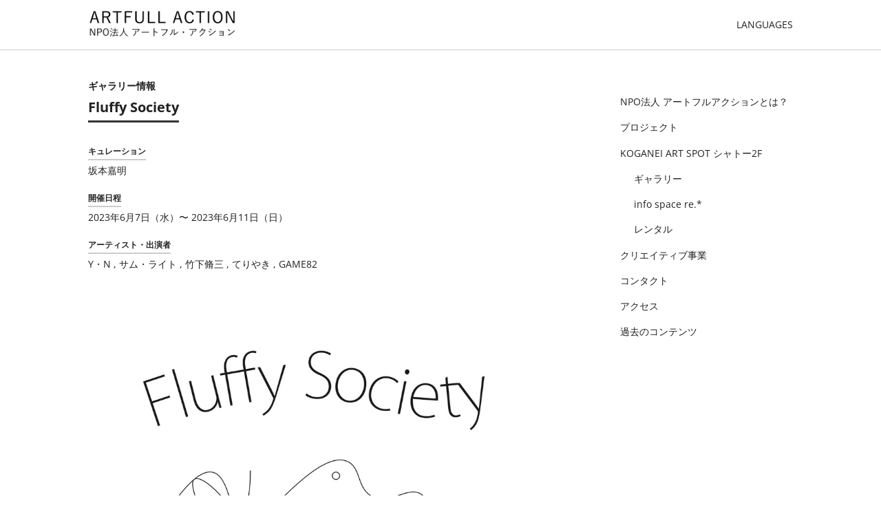

--- FILE ---
content_type: text/html; charset=UTF-8
request_url: https://artfullaction.net/gallery-event/fluffy-society/
body_size: 7899
content:
<!DOCTYPE html>
<html lang="ja">

<head>
  <meta charset="UTF-8" />
  <meta name="viewport" content="width=device-width,initial-scale=1" />
  <meta property="og:title" content="Fluffy Society &#8211; NPO法人 アートフル・アクション">
  <meta property="og:type" content="website">
  <meta property="og:description" content="NPOアートフル・アクションは、アートとの出会いが暮らしを豊かにすること、人と人が出会う場を生むことを希望し、地域で活動しています。また、公演や展示、実験の場として、KOGANEI  ART  SPOT  シャトー２F の運営を行っています。">
  <meta property="og:url" content="https://artfullaction.net">
  <meta property="og:image" content="https://artfullaction.net/wp-content/themes/artfullaction/img/">
  <meta property="og:site_name" content="NPO法人 アートフル・アクション">

  <title>Fluffy Society &#8211; NPO法人 アートフル・アクション</title>
  <link rel="alternate" href="https://artfullaction.net/" hreflang="x-default" />
  <link rel="stylesheet" type='text/css' href="https://artfullaction.net/wp-content/themes/artfullaction/css/normalize.min.css" />
  <link rel="stylesheet" type='text/css' href="https://artfullaction.net/wp-content/themes/artfullaction/style.min.css?1693959619" />
  <link rel="stylesheet" type='text/css' href="https://artfullaction.net/wp-content/themes/artfullaction/fonts/genericons/genericons/genericons.min.css" />

  <script src="https://artfullaction.net/wp-content/themes/artfullaction/js/jquery-1.12.4.min.js"></script>
  <script src="https://artfullaction.net/wp-content/themes/artfullaction/js/jquery-ui-1.11.4.custom/jquery-ui.min.js"></script>

  <link rel="stylesheet" type='text/css' href="https://artfullaction.net/wp-content/themes/artfullaction/js/slick/slick.min.css" />
  <link rel="stylesheet" type='text/css' href="https://artfullaction.net/wp-content/themes/artfullaction/js/slick/slick-theme.min.css" />
  <script src="https://artfullaction.net/wp-content/themes/artfullaction/js/slick/slick.min.js"></script>
  <meta name='robots' content='max-image-preview:large' />
<script type="text/javascript">
/* <![CDATA[ */
window._wpemojiSettings = {"baseUrl":"https:\/\/s.w.org\/images\/core\/emoji\/15.0.3\/72x72\/","ext":".png","svgUrl":"https:\/\/s.w.org\/images\/core\/emoji\/15.0.3\/svg\/","svgExt":".svg","source":{"concatemoji":"https:\/\/artfullaction.net\/wp-includes\/js\/wp-emoji-release.min.js?ver=acd0e754cbf55a988cfc207abb18de7b"}};
/*! This file is auto-generated */
!function(i,n){var o,s,e;function c(e){try{var t={supportTests:e,timestamp:(new Date).valueOf()};sessionStorage.setItem(o,JSON.stringify(t))}catch(e){}}function p(e,t,n){e.clearRect(0,0,e.canvas.width,e.canvas.height),e.fillText(t,0,0);var t=new Uint32Array(e.getImageData(0,0,e.canvas.width,e.canvas.height).data),r=(e.clearRect(0,0,e.canvas.width,e.canvas.height),e.fillText(n,0,0),new Uint32Array(e.getImageData(0,0,e.canvas.width,e.canvas.height).data));return t.every(function(e,t){return e===r[t]})}function u(e,t,n){switch(t){case"flag":return n(e,"\ud83c\udff3\ufe0f\u200d\u26a7\ufe0f","\ud83c\udff3\ufe0f\u200b\u26a7\ufe0f")?!1:!n(e,"\ud83c\uddfa\ud83c\uddf3","\ud83c\uddfa\u200b\ud83c\uddf3")&&!n(e,"\ud83c\udff4\udb40\udc67\udb40\udc62\udb40\udc65\udb40\udc6e\udb40\udc67\udb40\udc7f","\ud83c\udff4\u200b\udb40\udc67\u200b\udb40\udc62\u200b\udb40\udc65\u200b\udb40\udc6e\u200b\udb40\udc67\u200b\udb40\udc7f");case"emoji":return!n(e,"\ud83d\udc26\u200d\u2b1b","\ud83d\udc26\u200b\u2b1b")}return!1}function f(e,t,n){var r="undefined"!=typeof WorkerGlobalScope&&self instanceof WorkerGlobalScope?new OffscreenCanvas(300,150):i.createElement("canvas"),a=r.getContext("2d",{willReadFrequently:!0}),o=(a.textBaseline="top",a.font="600 32px Arial",{});return e.forEach(function(e){o[e]=t(a,e,n)}),o}function t(e){var t=i.createElement("script");t.src=e,t.defer=!0,i.head.appendChild(t)}"undefined"!=typeof Promise&&(o="wpEmojiSettingsSupports",s=["flag","emoji"],n.supports={everything:!0,everythingExceptFlag:!0},e=new Promise(function(e){i.addEventListener("DOMContentLoaded",e,{once:!0})}),new Promise(function(t){var n=function(){try{var e=JSON.parse(sessionStorage.getItem(o));if("object"==typeof e&&"number"==typeof e.timestamp&&(new Date).valueOf()<e.timestamp+604800&&"object"==typeof e.supportTests)return e.supportTests}catch(e){}return null}();if(!n){if("undefined"!=typeof Worker&&"undefined"!=typeof OffscreenCanvas&&"undefined"!=typeof URL&&URL.createObjectURL&&"undefined"!=typeof Blob)try{var e="postMessage("+f.toString()+"("+[JSON.stringify(s),u.toString(),p.toString()].join(",")+"));",r=new Blob([e],{type:"text/javascript"}),a=new Worker(URL.createObjectURL(r),{name:"wpTestEmojiSupports"});return void(a.onmessage=function(e){c(n=e.data),a.terminate(),t(n)})}catch(e){}c(n=f(s,u,p))}t(n)}).then(function(e){for(var t in e)n.supports[t]=e[t],n.supports.everything=n.supports.everything&&n.supports[t],"flag"!==t&&(n.supports.everythingExceptFlag=n.supports.everythingExceptFlag&&n.supports[t]);n.supports.everythingExceptFlag=n.supports.everythingExceptFlag&&!n.supports.flag,n.DOMReady=!1,n.readyCallback=function(){n.DOMReady=!0}}).then(function(){return e}).then(function(){var e;n.supports.everything||(n.readyCallback(),(e=n.source||{}).concatemoji?t(e.concatemoji):e.wpemoji&&e.twemoji&&(t(e.twemoji),t(e.wpemoji)))}))}((window,document),window._wpemojiSettings);
/* ]]> */
</script>
<style id='wp-emoji-styles-inline-css' type='text/css'>

	img.wp-smiley, img.emoji {
		display: inline !important;
		border: none !important;
		box-shadow: none !important;
		height: 1em !important;
		width: 1em !important;
		margin: 0 0.07em !important;
		vertical-align: -0.1em !important;
		background: none !important;
		padding: 0 !important;
	}
</style>
<link rel='stylesheet' id='wp-block-library-css' href='https://artfullaction.net/wp-includes/css/dist/block-library/style.min.css?ver=acd0e754cbf55a988cfc207abb18de7b' type='text/css' media='all' />
<style id='classic-theme-styles-inline-css' type='text/css'>
/*! This file is auto-generated */
.wp-block-button__link{color:#fff;background-color:#32373c;border-radius:9999px;box-shadow:none;text-decoration:none;padding:calc(.667em + 2px) calc(1.333em + 2px);font-size:1.125em}.wp-block-file__button{background:#32373c;color:#fff;text-decoration:none}
</style>
<style id='global-styles-inline-css' type='text/css'>
:root{--wp--preset--aspect-ratio--square: 1;--wp--preset--aspect-ratio--4-3: 4/3;--wp--preset--aspect-ratio--3-4: 3/4;--wp--preset--aspect-ratio--3-2: 3/2;--wp--preset--aspect-ratio--2-3: 2/3;--wp--preset--aspect-ratio--16-9: 16/9;--wp--preset--aspect-ratio--9-16: 9/16;--wp--preset--color--black: #000000;--wp--preset--color--cyan-bluish-gray: #abb8c3;--wp--preset--color--white: #ffffff;--wp--preset--color--pale-pink: #f78da7;--wp--preset--color--vivid-red: #cf2e2e;--wp--preset--color--luminous-vivid-orange: #ff6900;--wp--preset--color--luminous-vivid-amber: #fcb900;--wp--preset--color--light-green-cyan: #7bdcb5;--wp--preset--color--vivid-green-cyan: #00d084;--wp--preset--color--pale-cyan-blue: #8ed1fc;--wp--preset--color--vivid-cyan-blue: #0693e3;--wp--preset--color--vivid-purple: #9b51e0;--wp--preset--gradient--vivid-cyan-blue-to-vivid-purple: linear-gradient(135deg,rgba(6,147,227,1) 0%,rgb(155,81,224) 100%);--wp--preset--gradient--light-green-cyan-to-vivid-green-cyan: linear-gradient(135deg,rgb(122,220,180) 0%,rgb(0,208,130) 100%);--wp--preset--gradient--luminous-vivid-amber-to-luminous-vivid-orange: linear-gradient(135deg,rgba(252,185,0,1) 0%,rgba(255,105,0,1) 100%);--wp--preset--gradient--luminous-vivid-orange-to-vivid-red: linear-gradient(135deg,rgba(255,105,0,1) 0%,rgb(207,46,46) 100%);--wp--preset--gradient--very-light-gray-to-cyan-bluish-gray: linear-gradient(135deg,rgb(238,238,238) 0%,rgb(169,184,195) 100%);--wp--preset--gradient--cool-to-warm-spectrum: linear-gradient(135deg,rgb(74,234,220) 0%,rgb(151,120,209) 20%,rgb(207,42,186) 40%,rgb(238,44,130) 60%,rgb(251,105,98) 80%,rgb(254,248,76) 100%);--wp--preset--gradient--blush-light-purple: linear-gradient(135deg,rgb(255,206,236) 0%,rgb(152,150,240) 100%);--wp--preset--gradient--blush-bordeaux: linear-gradient(135deg,rgb(254,205,165) 0%,rgb(254,45,45) 50%,rgb(107,0,62) 100%);--wp--preset--gradient--luminous-dusk: linear-gradient(135deg,rgb(255,203,112) 0%,rgb(199,81,192) 50%,rgb(65,88,208) 100%);--wp--preset--gradient--pale-ocean: linear-gradient(135deg,rgb(255,245,203) 0%,rgb(182,227,212) 50%,rgb(51,167,181) 100%);--wp--preset--gradient--electric-grass: linear-gradient(135deg,rgb(202,248,128) 0%,rgb(113,206,126) 100%);--wp--preset--gradient--midnight: linear-gradient(135deg,rgb(2,3,129) 0%,rgb(40,116,252) 100%);--wp--preset--font-size--small: 13px;--wp--preset--font-size--medium: 20px;--wp--preset--font-size--large: 36px;--wp--preset--font-size--x-large: 42px;--wp--preset--spacing--20: 0.44rem;--wp--preset--spacing--30: 0.67rem;--wp--preset--spacing--40: 1rem;--wp--preset--spacing--50: 1.5rem;--wp--preset--spacing--60: 2.25rem;--wp--preset--spacing--70: 3.38rem;--wp--preset--spacing--80: 5.06rem;--wp--preset--shadow--natural: 6px 6px 9px rgba(0, 0, 0, 0.2);--wp--preset--shadow--deep: 12px 12px 50px rgba(0, 0, 0, 0.4);--wp--preset--shadow--sharp: 6px 6px 0px rgba(0, 0, 0, 0.2);--wp--preset--shadow--outlined: 6px 6px 0px -3px rgba(255, 255, 255, 1), 6px 6px rgba(0, 0, 0, 1);--wp--preset--shadow--crisp: 6px 6px 0px rgba(0, 0, 0, 1);}:where(.is-layout-flex){gap: 0.5em;}:where(.is-layout-grid){gap: 0.5em;}body .is-layout-flex{display: flex;}.is-layout-flex{flex-wrap: wrap;align-items: center;}.is-layout-flex > :is(*, div){margin: 0;}body .is-layout-grid{display: grid;}.is-layout-grid > :is(*, div){margin: 0;}:where(.wp-block-columns.is-layout-flex){gap: 2em;}:where(.wp-block-columns.is-layout-grid){gap: 2em;}:where(.wp-block-post-template.is-layout-flex){gap: 1.25em;}:where(.wp-block-post-template.is-layout-grid){gap: 1.25em;}.has-black-color{color: var(--wp--preset--color--black) !important;}.has-cyan-bluish-gray-color{color: var(--wp--preset--color--cyan-bluish-gray) !important;}.has-white-color{color: var(--wp--preset--color--white) !important;}.has-pale-pink-color{color: var(--wp--preset--color--pale-pink) !important;}.has-vivid-red-color{color: var(--wp--preset--color--vivid-red) !important;}.has-luminous-vivid-orange-color{color: var(--wp--preset--color--luminous-vivid-orange) !important;}.has-luminous-vivid-amber-color{color: var(--wp--preset--color--luminous-vivid-amber) !important;}.has-light-green-cyan-color{color: var(--wp--preset--color--light-green-cyan) !important;}.has-vivid-green-cyan-color{color: var(--wp--preset--color--vivid-green-cyan) !important;}.has-pale-cyan-blue-color{color: var(--wp--preset--color--pale-cyan-blue) !important;}.has-vivid-cyan-blue-color{color: var(--wp--preset--color--vivid-cyan-blue) !important;}.has-vivid-purple-color{color: var(--wp--preset--color--vivid-purple) !important;}.has-black-background-color{background-color: var(--wp--preset--color--black) !important;}.has-cyan-bluish-gray-background-color{background-color: var(--wp--preset--color--cyan-bluish-gray) !important;}.has-white-background-color{background-color: var(--wp--preset--color--white) !important;}.has-pale-pink-background-color{background-color: var(--wp--preset--color--pale-pink) !important;}.has-vivid-red-background-color{background-color: var(--wp--preset--color--vivid-red) !important;}.has-luminous-vivid-orange-background-color{background-color: var(--wp--preset--color--luminous-vivid-orange) !important;}.has-luminous-vivid-amber-background-color{background-color: var(--wp--preset--color--luminous-vivid-amber) !important;}.has-light-green-cyan-background-color{background-color: var(--wp--preset--color--light-green-cyan) !important;}.has-vivid-green-cyan-background-color{background-color: var(--wp--preset--color--vivid-green-cyan) !important;}.has-pale-cyan-blue-background-color{background-color: var(--wp--preset--color--pale-cyan-blue) !important;}.has-vivid-cyan-blue-background-color{background-color: var(--wp--preset--color--vivid-cyan-blue) !important;}.has-vivid-purple-background-color{background-color: var(--wp--preset--color--vivid-purple) !important;}.has-black-border-color{border-color: var(--wp--preset--color--black) !important;}.has-cyan-bluish-gray-border-color{border-color: var(--wp--preset--color--cyan-bluish-gray) !important;}.has-white-border-color{border-color: var(--wp--preset--color--white) !important;}.has-pale-pink-border-color{border-color: var(--wp--preset--color--pale-pink) !important;}.has-vivid-red-border-color{border-color: var(--wp--preset--color--vivid-red) !important;}.has-luminous-vivid-orange-border-color{border-color: var(--wp--preset--color--luminous-vivid-orange) !important;}.has-luminous-vivid-amber-border-color{border-color: var(--wp--preset--color--luminous-vivid-amber) !important;}.has-light-green-cyan-border-color{border-color: var(--wp--preset--color--light-green-cyan) !important;}.has-vivid-green-cyan-border-color{border-color: var(--wp--preset--color--vivid-green-cyan) !important;}.has-pale-cyan-blue-border-color{border-color: var(--wp--preset--color--pale-cyan-blue) !important;}.has-vivid-cyan-blue-border-color{border-color: var(--wp--preset--color--vivid-cyan-blue) !important;}.has-vivid-purple-border-color{border-color: var(--wp--preset--color--vivid-purple) !important;}.has-vivid-cyan-blue-to-vivid-purple-gradient-background{background: var(--wp--preset--gradient--vivid-cyan-blue-to-vivid-purple) !important;}.has-light-green-cyan-to-vivid-green-cyan-gradient-background{background: var(--wp--preset--gradient--light-green-cyan-to-vivid-green-cyan) !important;}.has-luminous-vivid-amber-to-luminous-vivid-orange-gradient-background{background: var(--wp--preset--gradient--luminous-vivid-amber-to-luminous-vivid-orange) !important;}.has-luminous-vivid-orange-to-vivid-red-gradient-background{background: var(--wp--preset--gradient--luminous-vivid-orange-to-vivid-red) !important;}.has-very-light-gray-to-cyan-bluish-gray-gradient-background{background: var(--wp--preset--gradient--very-light-gray-to-cyan-bluish-gray) !important;}.has-cool-to-warm-spectrum-gradient-background{background: var(--wp--preset--gradient--cool-to-warm-spectrum) !important;}.has-blush-light-purple-gradient-background{background: var(--wp--preset--gradient--blush-light-purple) !important;}.has-blush-bordeaux-gradient-background{background: var(--wp--preset--gradient--blush-bordeaux) !important;}.has-luminous-dusk-gradient-background{background: var(--wp--preset--gradient--luminous-dusk) !important;}.has-pale-ocean-gradient-background{background: var(--wp--preset--gradient--pale-ocean) !important;}.has-electric-grass-gradient-background{background: var(--wp--preset--gradient--electric-grass) !important;}.has-midnight-gradient-background{background: var(--wp--preset--gradient--midnight) !important;}.has-small-font-size{font-size: var(--wp--preset--font-size--small) !important;}.has-medium-font-size{font-size: var(--wp--preset--font-size--medium) !important;}.has-large-font-size{font-size: var(--wp--preset--font-size--large) !important;}.has-x-large-font-size{font-size: var(--wp--preset--font-size--x-large) !important;}
:where(.wp-block-post-template.is-layout-flex){gap: 1.25em;}:where(.wp-block-post-template.is-layout-grid){gap: 1.25em;}
:where(.wp-block-columns.is-layout-flex){gap: 2em;}:where(.wp-block-columns.is-layout-grid){gap: 2em;}
:root :where(.wp-block-pullquote){font-size: 1.5em;line-height: 1.6;}
</style>
<link rel='stylesheet' id='contact-form-7-css' href='https://artfullaction.net/wp-content/plugins/contact-form-7/includes/css/styles.css?ver=6.0.4' type='text/css' media='all' />
<link rel='stylesheet' id='ppress-frontend-css' href='https://artfullaction.net/wp-content/plugins/wp-user-avatar/assets/css/frontend.min.css?ver=4.15.11' type='text/css' media='all' />
<link rel='stylesheet' id='ppress-flatpickr-css' href='https://artfullaction.net/wp-content/plugins/wp-user-avatar/assets/flatpickr/flatpickr.min.css?ver=4.15.11' type='text/css' media='all' />
<link rel='stylesheet' id='ppress-select2-css' href='https://artfullaction.net/wp-content/plugins/wp-user-avatar/assets/select2/select2.min.css?ver=acd0e754cbf55a988cfc207abb18de7b' type='text/css' media='all' />
<script type="text/javascript" src="https://artfullaction.net/wp-includes/js/jquery/jquery.min.js?ver=3.7.1" id="jquery-core-js"></script>
<script type="text/javascript" src="https://artfullaction.net/wp-includes/js/jquery/jquery-migrate.min.js?ver=3.4.1" id="jquery-migrate-js"></script>
<script type="text/javascript" src="https://artfullaction.net/wp-content/plugins/wp-user-avatar/assets/flatpickr/flatpickr.min.js?ver=4.15.11" id="ppress-flatpickr-js"></script>
<script type="text/javascript" src="https://artfullaction.net/wp-content/plugins/wp-user-avatar/assets/select2/select2.min.js?ver=4.15.11" id="ppress-select2-js"></script>
<link rel="https://api.w.org/" href="https://artfullaction.net/wp-json/" /><link rel="canonical" href="https://artfullaction.net/gallery-event/fluffy-society/" />
<link rel="alternate" title="oEmbed (JSON)" type="application/json+oembed" href="https://artfullaction.net/wp-json/oembed/1.0/embed?url=https%3A%2F%2Fartfullaction.net%2Fgallery-event%2Ffluffy-society%2F" />
<link rel="alternate" title="oEmbed (XML)" type="text/xml+oembed" href="https://artfullaction.net/wp-json/oembed/1.0/embed?url=https%3A%2F%2Fartfullaction.net%2Fgallery-event%2Ffluffy-society%2F&#038;format=xml" />
  <meta name="google-site-verification" content="udr0IobGbMCYUKOb1oZLCY7_CyFzRkaXDEYqfw25HjA" />

  <link rel="apple-touch-icon" sizes="180x180" href="/apple-touch-icon.png">
  <link rel="icon" type="image/png" sizes="32x32" href="/favicon-32x32.png">
  <link rel="icon" type="image/png" sizes="16x16" href="/favicon-16x16.png">
  <link rel="manifest" href="/site.webmanifest">
  <link rel="mask-icon" href="/safari-pinned-tab.svg" color="#000011">
  <meta name="msapplication-TileColor" content="#eeeeee">
  <meta name="theme-color" content="#eeeeee">
</head>

<body class="gallery-event-template-default single single-gallery-event postid-21151 aapj_web">
  <div id="page" class="hfeed site">

    <header>
      <div id="header_container">
        <div id="header_container_inner">
          <h1><a href="/">NPO ARTFULL ACTION</a></h1>
          <div id="header_menubtn_container">
            <p id="lang_btn">LANGUAGES</p>
            <p id="menu_btn"><span class="open"></span></p>
          </div>
        </div>
      </div>
      <div id="lang_menu_box">
        <ul id="lang_list"><li class="ja"><a href="javascript:" class="lang_ex">JAPANESE</a></li><li class="en"><a href="javascript:" class="lang_ex">ENGLISH</a></li><li class="zh-CN"><a href="javascript:" class="lang_ex">CHINESE</a></li><li class="ko"><a href="javascript:" class="lang_ex">KOREAN</a></li>        </ul>
      </div>
      <div id="header_menu_box"> <ul class="main_menu">
  <li><a href="https://artfullaction.net/about/">NPO法人 アートフルアクションとは？</a></li>

  <li><a href="https://artfullaction.net/projects/">プロジェクト</a></li>

  <li><a href="https://artfullaction.net/koganei-art-spot/">KOGANEI ART SPOT シャトー2F</a></li>

  <li class="lv2"><a href="https://artfullaction.net/gallery-event/">ギャラリー</a></li>
  <li class="lv2"><a href="https://artfullaction.net/koganei-art-spot/infospacere/">info space re.*</a></li>
  <li class="lv2"><a href="https://artfullaction.net/koganei-art-spot/rental-space/">レンタル</a></li>

  <li><a href="https://artfullaction.net/creative/">クリエイティブ事業</a></li>

  <li><a href="https://artfullaction.net/contact/">コンタクト</a></li>
  <li><a href="https://artfullaction.net/acccess/">アクセス</a></li>
  <li><a href="https://artfullaction.net/archives/">過去のコンテンツ</a></li>
</ul>

</div>
    </header>
  <main id="main" class="site-main" role="main">

    <div class="main_container clearfix">
      <ul class="main_menu">
  <li><a href="https://artfullaction.net/about/">NPO法人 アートフルアクションとは？</a></li>

  <li><a href="https://artfullaction.net/projects/">プロジェクト</a></li>

  <li><a href="https://artfullaction.net/koganei-art-spot/">KOGANEI ART SPOT シャトー2F</a></li>

  <li class="lv2"><a href="https://artfullaction.net/gallery-event/">ギャラリー</a></li>
  <li class="lv2"><a href="https://artfullaction.net/koganei-art-spot/infospacere/">info space re.*</a></li>
  <li class="lv2"><a href="https://artfullaction.net/koganei-art-spot/rental-space/">レンタル</a></li>

  <li><a href="https://artfullaction.net/creative/">クリエイティブ事業</a></li>

  <li><a href="https://artfullaction.net/contact/">コンタクト</a></li>
  <li><a href="https://artfullaction.net/acccess/">アクセス</a></li>
  <li><a href="https://artfullaction.net/archives/">過去のコンテンツ</a></li>
</ul>


              <article id="post-21151" class="post-21151 gallery-event type-gallery-event status-publish hentry">
          <header class="entry-header">
                        <h2>ギャラリー情報</h2>
            <h1 class="entry-title">Fluffy Society</h1>            <div>
              <label><span>キュレーション</span></label><p
                class="curation">坂本嘉明</p>              <label><span>開催日程</span></label><p
                class="period">2023年6月7日（水）〜 2023年6月11日（日）</p>              <label><span>アーティスト・出演者</span></label><p
                class="artist">Y・N  , サム・ライト, 竹下脩三, てりやき, GAME82</p>            </div>
          </header><!-- .entry-header -->

          <p class="ci"><img src="https://artfullaction.net/wp-content/uploads/2023/04/Fluffy-Society2.jpeg"
                                                     alt="cover image" />          </p>

          <div class="entry-content">
            <label><span>詳細</span></label>
            <p>現代において、アーティストは不完全なコミュニケーションと不完全な抽象との間に横たわる柔らかさを受容する。<br />
私たちの文化は、先史時代から始まり、コミュニケーション的文化を中心として発展してきた。そして現代では、インターネット、SNSなどのインタラクティブなメディアが生まれた。そしてSNS内部ではそれぞれの差異は新たな差異を生み出し、肯定したり否定したりしながら、それらを増幅したり、解釈を変化させたりする。実際のところ、社会もそういった差異の連続で成り立っており、健康的な文化というものは差異を差異として認めるべきものであろう。基本的に不寛容な社会では差異を差異として認めない。そして硬直化した価値観が蔓延していく。<br />
ダダイズム以降、現代美術はそういった硬直化した価値観の広まった社会や権力構造に対して、常に揺さぶりをかけようとしてきた。それはまた同時に、意味を超えた言説、そして実践的行為でもあった。それは今現在も変わらない。またそこには同時に様々な偶然性が内在し、新たな芸術言語の創出に貢献したということはいうまでもない。<br />
私たちが鑑賞する芸術作品と私たちが生きる社会との関係性を考える上で欠かせないことに、そういった偶然性を孕んだ抽象的な差異構造、つまり、差異を肯定する好意的な認識とその構造にとって重要なある種の偶然性がある。<br />
そしてアーティストは今、歴史上の作品群を芸術言語として容易に参照することができるようになった。そんな世界の中でアーティストは、常に新たな役割として協働や多面的活動が求められている。アーティストは様々な要素と要素を独自に繋げたり、切断したり、遊んだりしながら新たな差異構造（芸術言語）を制作する。それは新しいふわふわとした柔らかさであり、同時代へのある種の眼差しであり、終わりなき探検でもある。</p>
<p>&nbsp;</p>
<p>【開催概要】<br />
Fluffy Society<br />
2023.6. 7(水)～6.11(日) open 12:00 close 18:00<br />
KOGANEI ART SPOT シャトー2F<br />
〒184-0004 東京都小金井市本町6-5-3 シャトー小金井 2F<br />
JR中央線武蔵小金井駅南口から徒歩5分</p>
          </div><!-- .entry-content -->

                  </article>
      
    </div>
  </main>

<footer>
  <div>
    <ul class="footer_menu">
      <li><a href="https://artfullaction.net/site-policy/">サイトポリシー</a></li>
      <li><a href="https://artfullaction.net/privacy-policy/">プライバシーポリシー</a></li>
    </ul>
    <p id="copyr">
      <span>&copy; NPO法人 アートフル・アクション</span>
    </p>
  </div>
</footer>

</div>
<script type="text/javascript" src="https://artfullaction.net/wp-content/themes/artfullaction/js/public_common.min.js?ver=acd0e754cbf55a988cfc207abb18de7b" id="public_common.js-js"></script>
<script type="text/javascript" src="https://artfullaction.net/wp-includes/js/dist/hooks.min.js?ver=2810c76e705dd1a53b18" id="wp-hooks-js"></script>
<script type="text/javascript" src="https://artfullaction.net/wp-includes/js/dist/i18n.min.js?ver=5e580eb46a90c2b997e6" id="wp-i18n-js"></script>
<script type="text/javascript" id="wp-i18n-js-after">
/* <![CDATA[ */
wp.i18n.setLocaleData( { 'text direction\u0004ltr': [ 'ltr' ] } );
/* ]]> */
</script>
<script type="text/javascript" src="https://artfullaction.net/wp-content/plugins/contact-form-7/includes/swv/js/index.js?ver=6.0.4" id="swv-js"></script>
<script type="text/javascript" id="contact-form-7-js-translations">
/* <![CDATA[ */
( function( domain, translations ) {
	var localeData = translations.locale_data[ domain ] || translations.locale_data.messages;
	localeData[""].domain = domain;
	wp.i18n.setLocaleData( localeData, domain );
} )( "contact-form-7", {"translation-revision-date":"2025-02-18 07:36:32+0000","generator":"GlotPress\/4.0.1","domain":"messages","locale_data":{"messages":{"":{"domain":"messages","plural-forms":"nplurals=1; plural=0;","lang":"ja_JP"},"This contact form is placed in the wrong place.":["\u3053\u306e\u30b3\u30f3\u30bf\u30af\u30c8\u30d5\u30a9\u30fc\u30e0\u306f\u9593\u9055\u3063\u305f\u4f4d\u7f6e\u306b\u7f6e\u304b\u308c\u3066\u3044\u307e\u3059\u3002"],"Error:":["\u30a8\u30e9\u30fc:"]}},"comment":{"reference":"includes\/js\/index.js"}} );
/* ]]> */
</script>
<script type="text/javascript" id="contact-form-7-js-before">
/* <![CDATA[ */
var wpcf7 = {
    "api": {
        "root": "https:\/\/artfullaction.net\/wp-json\/",
        "namespace": "contact-form-7\/v1"
    },
    "cached": 1
};
/* ]]> */
</script>
<script type="text/javascript" src="https://artfullaction.net/wp-content/plugins/contact-form-7/includes/js/index.js?ver=6.0.4" id="contact-form-7-js"></script>
<script type="text/javascript" id="ppress-frontend-script-js-extra">
/* <![CDATA[ */
var pp_ajax_form = {"ajaxurl":"https:\/\/artfullaction.net\/wp-admin\/admin-ajax.php","confirm_delete":"Are you sure?","deleting_text":"Deleting...","deleting_error":"An error occurred. Please try again.","nonce":"52ae3c3fe9","disable_ajax_form":"false","is_checkout":"0","is_checkout_tax_enabled":"0"};
/* ]]> */
</script>
<script type="text/javascript" src="https://artfullaction.net/wp-content/plugins/wp-user-avatar/assets/js/frontend.min.js?ver=4.15.11" id="ppress-frontend-script-js"></script>
<script type="text/javascript" src="https://www.google.com/recaptcha/api.js?render=6Lcv-IAUAAAAAOcUT70g7kKowbOQg2O-Z_Zcej9Z&amp;ver=3.0" id="google-recaptcha-js"></script>
<script type="text/javascript" src="https://artfullaction.net/wp-includes/js/dist/vendor/wp-polyfill.min.js?ver=3.15.0" id="wp-polyfill-js"></script>
<script type="text/javascript" id="wpcf7-recaptcha-js-before">
/* <![CDATA[ */
var wpcf7_recaptcha = {
    "sitekey": "6Lcv-IAUAAAAAOcUT70g7kKowbOQg2O-Z_Zcej9Z",
    "actions": {
        "homepage": "homepage",
        "contactform": "contactform"
    }
};
/* ]]> */
</script>
<script type="text/javascript" src="https://artfullaction.net/wp-content/plugins/contact-form-7/modules/recaptcha/index.js?ver=6.0.4" id="wpcf7-recaptcha-js"></script>


</body>
</html>

--- FILE ---
content_type: text/html; charset=utf-8
request_url: https://www.google.com/recaptcha/api2/anchor?ar=1&k=6Lcv-IAUAAAAAOcUT70g7kKowbOQg2O-Z_Zcej9Z&co=aHR0cHM6Ly9hcnRmdWxsYWN0aW9uLm5ldDo0NDM.&hl=en&v=9TiwnJFHeuIw_s0wSd3fiKfN&size=invisible&anchor-ms=20000&execute-ms=30000&cb=ll2aenpr3kk3
body_size: 48308
content:
<!DOCTYPE HTML><html dir="ltr" lang="en"><head><meta http-equiv="Content-Type" content="text/html; charset=UTF-8">
<meta http-equiv="X-UA-Compatible" content="IE=edge">
<title>reCAPTCHA</title>
<style type="text/css">
/* cyrillic-ext */
@font-face {
  font-family: 'Roboto';
  font-style: normal;
  font-weight: 400;
  font-stretch: 100%;
  src: url(//fonts.gstatic.com/s/roboto/v48/KFO7CnqEu92Fr1ME7kSn66aGLdTylUAMa3GUBHMdazTgWw.woff2) format('woff2');
  unicode-range: U+0460-052F, U+1C80-1C8A, U+20B4, U+2DE0-2DFF, U+A640-A69F, U+FE2E-FE2F;
}
/* cyrillic */
@font-face {
  font-family: 'Roboto';
  font-style: normal;
  font-weight: 400;
  font-stretch: 100%;
  src: url(//fonts.gstatic.com/s/roboto/v48/KFO7CnqEu92Fr1ME7kSn66aGLdTylUAMa3iUBHMdazTgWw.woff2) format('woff2');
  unicode-range: U+0301, U+0400-045F, U+0490-0491, U+04B0-04B1, U+2116;
}
/* greek-ext */
@font-face {
  font-family: 'Roboto';
  font-style: normal;
  font-weight: 400;
  font-stretch: 100%;
  src: url(//fonts.gstatic.com/s/roboto/v48/KFO7CnqEu92Fr1ME7kSn66aGLdTylUAMa3CUBHMdazTgWw.woff2) format('woff2');
  unicode-range: U+1F00-1FFF;
}
/* greek */
@font-face {
  font-family: 'Roboto';
  font-style: normal;
  font-weight: 400;
  font-stretch: 100%;
  src: url(//fonts.gstatic.com/s/roboto/v48/KFO7CnqEu92Fr1ME7kSn66aGLdTylUAMa3-UBHMdazTgWw.woff2) format('woff2');
  unicode-range: U+0370-0377, U+037A-037F, U+0384-038A, U+038C, U+038E-03A1, U+03A3-03FF;
}
/* math */
@font-face {
  font-family: 'Roboto';
  font-style: normal;
  font-weight: 400;
  font-stretch: 100%;
  src: url(//fonts.gstatic.com/s/roboto/v48/KFO7CnqEu92Fr1ME7kSn66aGLdTylUAMawCUBHMdazTgWw.woff2) format('woff2');
  unicode-range: U+0302-0303, U+0305, U+0307-0308, U+0310, U+0312, U+0315, U+031A, U+0326-0327, U+032C, U+032F-0330, U+0332-0333, U+0338, U+033A, U+0346, U+034D, U+0391-03A1, U+03A3-03A9, U+03B1-03C9, U+03D1, U+03D5-03D6, U+03F0-03F1, U+03F4-03F5, U+2016-2017, U+2034-2038, U+203C, U+2040, U+2043, U+2047, U+2050, U+2057, U+205F, U+2070-2071, U+2074-208E, U+2090-209C, U+20D0-20DC, U+20E1, U+20E5-20EF, U+2100-2112, U+2114-2115, U+2117-2121, U+2123-214F, U+2190, U+2192, U+2194-21AE, U+21B0-21E5, U+21F1-21F2, U+21F4-2211, U+2213-2214, U+2216-22FF, U+2308-230B, U+2310, U+2319, U+231C-2321, U+2336-237A, U+237C, U+2395, U+239B-23B7, U+23D0, U+23DC-23E1, U+2474-2475, U+25AF, U+25B3, U+25B7, U+25BD, U+25C1, U+25CA, U+25CC, U+25FB, U+266D-266F, U+27C0-27FF, U+2900-2AFF, U+2B0E-2B11, U+2B30-2B4C, U+2BFE, U+3030, U+FF5B, U+FF5D, U+1D400-1D7FF, U+1EE00-1EEFF;
}
/* symbols */
@font-face {
  font-family: 'Roboto';
  font-style: normal;
  font-weight: 400;
  font-stretch: 100%;
  src: url(//fonts.gstatic.com/s/roboto/v48/KFO7CnqEu92Fr1ME7kSn66aGLdTylUAMaxKUBHMdazTgWw.woff2) format('woff2');
  unicode-range: U+0001-000C, U+000E-001F, U+007F-009F, U+20DD-20E0, U+20E2-20E4, U+2150-218F, U+2190, U+2192, U+2194-2199, U+21AF, U+21E6-21F0, U+21F3, U+2218-2219, U+2299, U+22C4-22C6, U+2300-243F, U+2440-244A, U+2460-24FF, U+25A0-27BF, U+2800-28FF, U+2921-2922, U+2981, U+29BF, U+29EB, U+2B00-2BFF, U+4DC0-4DFF, U+FFF9-FFFB, U+10140-1018E, U+10190-1019C, U+101A0, U+101D0-101FD, U+102E0-102FB, U+10E60-10E7E, U+1D2C0-1D2D3, U+1D2E0-1D37F, U+1F000-1F0FF, U+1F100-1F1AD, U+1F1E6-1F1FF, U+1F30D-1F30F, U+1F315, U+1F31C, U+1F31E, U+1F320-1F32C, U+1F336, U+1F378, U+1F37D, U+1F382, U+1F393-1F39F, U+1F3A7-1F3A8, U+1F3AC-1F3AF, U+1F3C2, U+1F3C4-1F3C6, U+1F3CA-1F3CE, U+1F3D4-1F3E0, U+1F3ED, U+1F3F1-1F3F3, U+1F3F5-1F3F7, U+1F408, U+1F415, U+1F41F, U+1F426, U+1F43F, U+1F441-1F442, U+1F444, U+1F446-1F449, U+1F44C-1F44E, U+1F453, U+1F46A, U+1F47D, U+1F4A3, U+1F4B0, U+1F4B3, U+1F4B9, U+1F4BB, U+1F4BF, U+1F4C8-1F4CB, U+1F4D6, U+1F4DA, U+1F4DF, U+1F4E3-1F4E6, U+1F4EA-1F4ED, U+1F4F7, U+1F4F9-1F4FB, U+1F4FD-1F4FE, U+1F503, U+1F507-1F50B, U+1F50D, U+1F512-1F513, U+1F53E-1F54A, U+1F54F-1F5FA, U+1F610, U+1F650-1F67F, U+1F687, U+1F68D, U+1F691, U+1F694, U+1F698, U+1F6AD, U+1F6B2, U+1F6B9-1F6BA, U+1F6BC, U+1F6C6-1F6CF, U+1F6D3-1F6D7, U+1F6E0-1F6EA, U+1F6F0-1F6F3, U+1F6F7-1F6FC, U+1F700-1F7FF, U+1F800-1F80B, U+1F810-1F847, U+1F850-1F859, U+1F860-1F887, U+1F890-1F8AD, U+1F8B0-1F8BB, U+1F8C0-1F8C1, U+1F900-1F90B, U+1F93B, U+1F946, U+1F984, U+1F996, U+1F9E9, U+1FA00-1FA6F, U+1FA70-1FA7C, U+1FA80-1FA89, U+1FA8F-1FAC6, U+1FACE-1FADC, U+1FADF-1FAE9, U+1FAF0-1FAF8, U+1FB00-1FBFF;
}
/* vietnamese */
@font-face {
  font-family: 'Roboto';
  font-style: normal;
  font-weight: 400;
  font-stretch: 100%;
  src: url(//fonts.gstatic.com/s/roboto/v48/KFO7CnqEu92Fr1ME7kSn66aGLdTylUAMa3OUBHMdazTgWw.woff2) format('woff2');
  unicode-range: U+0102-0103, U+0110-0111, U+0128-0129, U+0168-0169, U+01A0-01A1, U+01AF-01B0, U+0300-0301, U+0303-0304, U+0308-0309, U+0323, U+0329, U+1EA0-1EF9, U+20AB;
}
/* latin-ext */
@font-face {
  font-family: 'Roboto';
  font-style: normal;
  font-weight: 400;
  font-stretch: 100%;
  src: url(//fonts.gstatic.com/s/roboto/v48/KFO7CnqEu92Fr1ME7kSn66aGLdTylUAMa3KUBHMdazTgWw.woff2) format('woff2');
  unicode-range: U+0100-02BA, U+02BD-02C5, U+02C7-02CC, U+02CE-02D7, U+02DD-02FF, U+0304, U+0308, U+0329, U+1D00-1DBF, U+1E00-1E9F, U+1EF2-1EFF, U+2020, U+20A0-20AB, U+20AD-20C0, U+2113, U+2C60-2C7F, U+A720-A7FF;
}
/* latin */
@font-face {
  font-family: 'Roboto';
  font-style: normal;
  font-weight: 400;
  font-stretch: 100%;
  src: url(//fonts.gstatic.com/s/roboto/v48/KFO7CnqEu92Fr1ME7kSn66aGLdTylUAMa3yUBHMdazQ.woff2) format('woff2');
  unicode-range: U+0000-00FF, U+0131, U+0152-0153, U+02BB-02BC, U+02C6, U+02DA, U+02DC, U+0304, U+0308, U+0329, U+2000-206F, U+20AC, U+2122, U+2191, U+2193, U+2212, U+2215, U+FEFF, U+FFFD;
}
/* cyrillic-ext */
@font-face {
  font-family: 'Roboto';
  font-style: normal;
  font-weight: 500;
  font-stretch: 100%;
  src: url(//fonts.gstatic.com/s/roboto/v48/KFO7CnqEu92Fr1ME7kSn66aGLdTylUAMa3GUBHMdazTgWw.woff2) format('woff2');
  unicode-range: U+0460-052F, U+1C80-1C8A, U+20B4, U+2DE0-2DFF, U+A640-A69F, U+FE2E-FE2F;
}
/* cyrillic */
@font-face {
  font-family: 'Roboto';
  font-style: normal;
  font-weight: 500;
  font-stretch: 100%;
  src: url(//fonts.gstatic.com/s/roboto/v48/KFO7CnqEu92Fr1ME7kSn66aGLdTylUAMa3iUBHMdazTgWw.woff2) format('woff2');
  unicode-range: U+0301, U+0400-045F, U+0490-0491, U+04B0-04B1, U+2116;
}
/* greek-ext */
@font-face {
  font-family: 'Roboto';
  font-style: normal;
  font-weight: 500;
  font-stretch: 100%;
  src: url(//fonts.gstatic.com/s/roboto/v48/KFO7CnqEu92Fr1ME7kSn66aGLdTylUAMa3CUBHMdazTgWw.woff2) format('woff2');
  unicode-range: U+1F00-1FFF;
}
/* greek */
@font-face {
  font-family: 'Roboto';
  font-style: normal;
  font-weight: 500;
  font-stretch: 100%;
  src: url(//fonts.gstatic.com/s/roboto/v48/KFO7CnqEu92Fr1ME7kSn66aGLdTylUAMa3-UBHMdazTgWw.woff2) format('woff2');
  unicode-range: U+0370-0377, U+037A-037F, U+0384-038A, U+038C, U+038E-03A1, U+03A3-03FF;
}
/* math */
@font-face {
  font-family: 'Roboto';
  font-style: normal;
  font-weight: 500;
  font-stretch: 100%;
  src: url(//fonts.gstatic.com/s/roboto/v48/KFO7CnqEu92Fr1ME7kSn66aGLdTylUAMawCUBHMdazTgWw.woff2) format('woff2');
  unicode-range: U+0302-0303, U+0305, U+0307-0308, U+0310, U+0312, U+0315, U+031A, U+0326-0327, U+032C, U+032F-0330, U+0332-0333, U+0338, U+033A, U+0346, U+034D, U+0391-03A1, U+03A3-03A9, U+03B1-03C9, U+03D1, U+03D5-03D6, U+03F0-03F1, U+03F4-03F5, U+2016-2017, U+2034-2038, U+203C, U+2040, U+2043, U+2047, U+2050, U+2057, U+205F, U+2070-2071, U+2074-208E, U+2090-209C, U+20D0-20DC, U+20E1, U+20E5-20EF, U+2100-2112, U+2114-2115, U+2117-2121, U+2123-214F, U+2190, U+2192, U+2194-21AE, U+21B0-21E5, U+21F1-21F2, U+21F4-2211, U+2213-2214, U+2216-22FF, U+2308-230B, U+2310, U+2319, U+231C-2321, U+2336-237A, U+237C, U+2395, U+239B-23B7, U+23D0, U+23DC-23E1, U+2474-2475, U+25AF, U+25B3, U+25B7, U+25BD, U+25C1, U+25CA, U+25CC, U+25FB, U+266D-266F, U+27C0-27FF, U+2900-2AFF, U+2B0E-2B11, U+2B30-2B4C, U+2BFE, U+3030, U+FF5B, U+FF5D, U+1D400-1D7FF, U+1EE00-1EEFF;
}
/* symbols */
@font-face {
  font-family: 'Roboto';
  font-style: normal;
  font-weight: 500;
  font-stretch: 100%;
  src: url(//fonts.gstatic.com/s/roboto/v48/KFO7CnqEu92Fr1ME7kSn66aGLdTylUAMaxKUBHMdazTgWw.woff2) format('woff2');
  unicode-range: U+0001-000C, U+000E-001F, U+007F-009F, U+20DD-20E0, U+20E2-20E4, U+2150-218F, U+2190, U+2192, U+2194-2199, U+21AF, U+21E6-21F0, U+21F3, U+2218-2219, U+2299, U+22C4-22C6, U+2300-243F, U+2440-244A, U+2460-24FF, U+25A0-27BF, U+2800-28FF, U+2921-2922, U+2981, U+29BF, U+29EB, U+2B00-2BFF, U+4DC0-4DFF, U+FFF9-FFFB, U+10140-1018E, U+10190-1019C, U+101A0, U+101D0-101FD, U+102E0-102FB, U+10E60-10E7E, U+1D2C0-1D2D3, U+1D2E0-1D37F, U+1F000-1F0FF, U+1F100-1F1AD, U+1F1E6-1F1FF, U+1F30D-1F30F, U+1F315, U+1F31C, U+1F31E, U+1F320-1F32C, U+1F336, U+1F378, U+1F37D, U+1F382, U+1F393-1F39F, U+1F3A7-1F3A8, U+1F3AC-1F3AF, U+1F3C2, U+1F3C4-1F3C6, U+1F3CA-1F3CE, U+1F3D4-1F3E0, U+1F3ED, U+1F3F1-1F3F3, U+1F3F5-1F3F7, U+1F408, U+1F415, U+1F41F, U+1F426, U+1F43F, U+1F441-1F442, U+1F444, U+1F446-1F449, U+1F44C-1F44E, U+1F453, U+1F46A, U+1F47D, U+1F4A3, U+1F4B0, U+1F4B3, U+1F4B9, U+1F4BB, U+1F4BF, U+1F4C8-1F4CB, U+1F4D6, U+1F4DA, U+1F4DF, U+1F4E3-1F4E6, U+1F4EA-1F4ED, U+1F4F7, U+1F4F9-1F4FB, U+1F4FD-1F4FE, U+1F503, U+1F507-1F50B, U+1F50D, U+1F512-1F513, U+1F53E-1F54A, U+1F54F-1F5FA, U+1F610, U+1F650-1F67F, U+1F687, U+1F68D, U+1F691, U+1F694, U+1F698, U+1F6AD, U+1F6B2, U+1F6B9-1F6BA, U+1F6BC, U+1F6C6-1F6CF, U+1F6D3-1F6D7, U+1F6E0-1F6EA, U+1F6F0-1F6F3, U+1F6F7-1F6FC, U+1F700-1F7FF, U+1F800-1F80B, U+1F810-1F847, U+1F850-1F859, U+1F860-1F887, U+1F890-1F8AD, U+1F8B0-1F8BB, U+1F8C0-1F8C1, U+1F900-1F90B, U+1F93B, U+1F946, U+1F984, U+1F996, U+1F9E9, U+1FA00-1FA6F, U+1FA70-1FA7C, U+1FA80-1FA89, U+1FA8F-1FAC6, U+1FACE-1FADC, U+1FADF-1FAE9, U+1FAF0-1FAF8, U+1FB00-1FBFF;
}
/* vietnamese */
@font-face {
  font-family: 'Roboto';
  font-style: normal;
  font-weight: 500;
  font-stretch: 100%;
  src: url(//fonts.gstatic.com/s/roboto/v48/KFO7CnqEu92Fr1ME7kSn66aGLdTylUAMa3OUBHMdazTgWw.woff2) format('woff2');
  unicode-range: U+0102-0103, U+0110-0111, U+0128-0129, U+0168-0169, U+01A0-01A1, U+01AF-01B0, U+0300-0301, U+0303-0304, U+0308-0309, U+0323, U+0329, U+1EA0-1EF9, U+20AB;
}
/* latin-ext */
@font-face {
  font-family: 'Roboto';
  font-style: normal;
  font-weight: 500;
  font-stretch: 100%;
  src: url(//fonts.gstatic.com/s/roboto/v48/KFO7CnqEu92Fr1ME7kSn66aGLdTylUAMa3KUBHMdazTgWw.woff2) format('woff2');
  unicode-range: U+0100-02BA, U+02BD-02C5, U+02C7-02CC, U+02CE-02D7, U+02DD-02FF, U+0304, U+0308, U+0329, U+1D00-1DBF, U+1E00-1E9F, U+1EF2-1EFF, U+2020, U+20A0-20AB, U+20AD-20C0, U+2113, U+2C60-2C7F, U+A720-A7FF;
}
/* latin */
@font-face {
  font-family: 'Roboto';
  font-style: normal;
  font-weight: 500;
  font-stretch: 100%;
  src: url(//fonts.gstatic.com/s/roboto/v48/KFO7CnqEu92Fr1ME7kSn66aGLdTylUAMa3yUBHMdazQ.woff2) format('woff2');
  unicode-range: U+0000-00FF, U+0131, U+0152-0153, U+02BB-02BC, U+02C6, U+02DA, U+02DC, U+0304, U+0308, U+0329, U+2000-206F, U+20AC, U+2122, U+2191, U+2193, U+2212, U+2215, U+FEFF, U+FFFD;
}
/* cyrillic-ext */
@font-face {
  font-family: 'Roboto';
  font-style: normal;
  font-weight: 900;
  font-stretch: 100%;
  src: url(//fonts.gstatic.com/s/roboto/v48/KFO7CnqEu92Fr1ME7kSn66aGLdTylUAMa3GUBHMdazTgWw.woff2) format('woff2');
  unicode-range: U+0460-052F, U+1C80-1C8A, U+20B4, U+2DE0-2DFF, U+A640-A69F, U+FE2E-FE2F;
}
/* cyrillic */
@font-face {
  font-family: 'Roboto';
  font-style: normal;
  font-weight: 900;
  font-stretch: 100%;
  src: url(//fonts.gstatic.com/s/roboto/v48/KFO7CnqEu92Fr1ME7kSn66aGLdTylUAMa3iUBHMdazTgWw.woff2) format('woff2');
  unicode-range: U+0301, U+0400-045F, U+0490-0491, U+04B0-04B1, U+2116;
}
/* greek-ext */
@font-face {
  font-family: 'Roboto';
  font-style: normal;
  font-weight: 900;
  font-stretch: 100%;
  src: url(//fonts.gstatic.com/s/roboto/v48/KFO7CnqEu92Fr1ME7kSn66aGLdTylUAMa3CUBHMdazTgWw.woff2) format('woff2');
  unicode-range: U+1F00-1FFF;
}
/* greek */
@font-face {
  font-family: 'Roboto';
  font-style: normal;
  font-weight: 900;
  font-stretch: 100%;
  src: url(//fonts.gstatic.com/s/roboto/v48/KFO7CnqEu92Fr1ME7kSn66aGLdTylUAMa3-UBHMdazTgWw.woff2) format('woff2');
  unicode-range: U+0370-0377, U+037A-037F, U+0384-038A, U+038C, U+038E-03A1, U+03A3-03FF;
}
/* math */
@font-face {
  font-family: 'Roboto';
  font-style: normal;
  font-weight: 900;
  font-stretch: 100%;
  src: url(//fonts.gstatic.com/s/roboto/v48/KFO7CnqEu92Fr1ME7kSn66aGLdTylUAMawCUBHMdazTgWw.woff2) format('woff2');
  unicode-range: U+0302-0303, U+0305, U+0307-0308, U+0310, U+0312, U+0315, U+031A, U+0326-0327, U+032C, U+032F-0330, U+0332-0333, U+0338, U+033A, U+0346, U+034D, U+0391-03A1, U+03A3-03A9, U+03B1-03C9, U+03D1, U+03D5-03D6, U+03F0-03F1, U+03F4-03F5, U+2016-2017, U+2034-2038, U+203C, U+2040, U+2043, U+2047, U+2050, U+2057, U+205F, U+2070-2071, U+2074-208E, U+2090-209C, U+20D0-20DC, U+20E1, U+20E5-20EF, U+2100-2112, U+2114-2115, U+2117-2121, U+2123-214F, U+2190, U+2192, U+2194-21AE, U+21B0-21E5, U+21F1-21F2, U+21F4-2211, U+2213-2214, U+2216-22FF, U+2308-230B, U+2310, U+2319, U+231C-2321, U+2336-237A, U+237C, U+2395, U+239B-23B7, U+23D0, U+23DC-23E1, U+2474-2475, U+25AF, U+25B3, U+25B7, U+25BD, U+25C1, U+25CA, U+25CC, U+25FB, U+266D-266F, U+27C0-27FF, U+2900-2AFF, U+2B0E-2B11, U+2B30-2B4C, U+2BFE, U+3030, U+FF5B, U+FF5D, U+1D400-1D7FF, U+1EE00-1EEFF;
}
/* symbols */
@font-face {
  font-family: 'Roboto';
  font-style: normal;
  font-weight: 900;
  font-stretch: 100%;
  src: url(//fonts.gstatic.com/s/roboto/v48/KFO7CnqEu92Fr1ME7kSn66aGLdTylUAMaxKUBHMdazTgWw.woff2) format('woff2');
  unicode-range: U+0001-000C, U+000E-001F, U+007F-009F, U+20DD-20E0, U+20E2-20E4, U+2150-218F, U+2190, U+2192, U+2194-2199, U+21AF, U+21E6-21F0, U+21F3, U+2218-2219, U+2299, U+22C4-22C6, U+2300-243F, U+2440-244A, U+2460-24FF, U+25A0-27BF, U+2800-28FF, U+2921-2922, U+2981, U+29BF, U+29EB, U+2B00-2BFF, U+4DC0-4DFF, U+FFF9-FFFB, U+10140-1018E, U+10190-1019C, U+101A0, U+101D0-101FD, U+102E0-102FB, U+10E60-10E7E, U+1D2C0-1D2D3, U+1D2E0-1D37F, U+1F000-1F0FF, U+1F100-1F1AD, U+1F1E6-1F1FF, U+1F30D-1F30F, U+1F315, U+1F31C, U+1F31E, U+1F320-1F32C, U+1F336, U+1F378, U+1F37D, U+1F382, U+1F393-1F39F, U+1F3A7-1F3A8, U+1F3AC-1F3AF, U+1F3C2, U+1F3C4-1F3C6, U+1F3CA-1F3CE, U+1F3D4-1F3E0, U+1F3ED, U+1F3F1-1F3F3, U+1F3F5-1F3F7, U+1F408, U+1F415, U+1F41F, U+1F426, U+1F43F, U+1F441-1F442, U+1F444, U+1F446-1F449, U+1F44C-1F44E, U+1F453, U+1F46A, U+1F47D, U+1F4A3, U+1F4B0, U+1F4B3, U+1F4B9, U+1F4BB, U+1F4BF, U+1F4C8-1F4CB, U+1F4D6, U+1F4DA, U+1F4DF, U+1F4E3-1F4E6, U+1F4EA-1F4ED, U+1F4F7, U+1F4F9-1F4FB, U+1F4FD-1F4FE, U+1F503, U+1F507-1F50B, U+1F50D, U+1F512-1F513, U+1F53E-1F54A, U+1F54F-1F5FA, U+1F610, U+1F650-1F67F, U+1F687, U+1F68D, U+1F691, U+1F694, U+1F698, U+1F6AD, U+1F6B2, U+1F6B9-1F6BA, U+1F6BC, U+1F6C6-1F6CF, U+1F6D3-1F6D7, U+1F6E0-1F6EA, U+1F6F0-1F6F3, U+1F6F7-1F6FC, U+1F700-1F7FF, U+1F800-1F80B, U+1F810-1F847, U+1F850-1F859, U+1F860-1F887, U+1F890-1F8AD, U+1F8B0-1F8BB, U+1F8C0-1F8C1, U+1F900-1F90B, U+1F93B, U+1F946, U+1F984, U+1F996, U+1F9E9, U+1FA00-1FA6F, U+1FA70-1FA7C, U+1FA80-1FA89, U+1FA8F-1FAC6, U+1FACE-1FADC, U+1FADF-1FAE9, U+1FAF0-1FAF8, U+1FB00-1FBFF;
}
/* vietnamese */
@font-face {
  font-family: 'Roboto';
  font-style: normal;
  font-weight: 900;
  font-stretch: 100%;
  src: url(//fonts.gstatic.com/s/roboto/v48/KFO7CnqEu92Fr1ME7kSn66aGLdTylUAMa3OUBHMdazTgWw.woff2) format('woff2');
  unicode-range: U+0102-0103, U+0110-0111, U+0128-0129, U+0168-0169, U+01A0-01A1, U+01AF-01B0, U+0300-0301, U+0303-0304, U+0308-0309, U+0323, U+0329, U+1EA0-1EF9, U+20AB;
}
/* latin-ext */
@font-face {
  font-family: 'Roboto';
  font-style: normal;
  font-weight: 900;
  font-stretch: 100%;
  src: url(//fonts.gstatic.com/s/roboto/v48/KFO7CnqEu92Fr1ME7kSn66aGLdTylUAMa3KUBHMdazTgWw.woff2) format('woff2');
  unicode-range: U+0100-02BA, U+02BD-02C5, U+02C7-02CC, U+02CE-02D7, U+02DD-02FF, U+0304, U+0308, U+0329, U+1D00-1DBF, U+1E00-1E9F, U+1EF2-1EFF, U+2020, U+20A0-20AB, U+20AD-20C0, U+2113, U+2C60-2C7F, U+A720-A7FF;
}
/* latin */
@font-face {
  font-family: 'Roboto';
  font-style: normal;
  font-weight: 900;
  font-stretch: 100%;
  src: url(//fonts.gstatic.com/s/roboto/v48/KFO7CnqEu92Fr1ME7kSn66aGLdTylUAMa3yUBHMdazQ.woff2) format('woff2');
  unicode-range: U+0000-00FF, U+0131, U+0152-0153, U+02BB-02BC, U+02C6, U+02DA, U+02DC, U+0304, U+0308, U+0329, U+2000-206F, U+20AC, U+2122, U+2191, U+2193, U+2212, U+2215, U+FEFF, U+FFFD;
}

</style>
<link rel="stylesheet" type="text/css" href="https://www.gstatic.com/recaptcha/releases/9TiwnJFHeuIw_s0wSd3fiKfN/styles__ltr.css">
<script nonce="7pRHpJRgAKM-3Lv4V2q1UA" type="text/javascript">window['__recaptcha_api'] = 'https://www.google.com/recaptcha/api2/';</script>
<script type="text/javascript" src="https://www.gstatic.com/recaptcha/releases/9TiwnJFHeuIw_s0wSd3fiKfN/recaptcha__en.js" nonce="7pRHpJRgAKM-3Lv4V2q1UA">
      
    </script></head>
<body><div id="rc-anchor-alert" class="rc-anchor-alert"></div>
<input type="hidden" id="recaptcha-token" value="[base64]">
<script type="text/javascript" nonce="7pRHpJRgAKM-3Lv4V2q1UA">
      recaptcha.anchor.Main.init("[\x22ainput\x22,[\x22bgdata\x22,\x22\x22,\[base64]/[base64]/[base64]/[base64]/cjw8ejpyPj4+eil9Y2F0Y2gobCl7dGhyb3cgbDt9fSxIPWZ1bmN0aW9uKHcsdCx6KXtpZih3PT0xOTR8fHc9PTIwOCl0LnZbd10/dC52W3ddLmNvbmNhdCh6KTp0LnZbd109b2Yoeix0KTtlbHNle2lmKHQuYkImJnchPTMxNylyZXR1cm47dz09NjZ8fHc9PTEyMnx8dz09NDcwfHx3PT00NHx8dz09NDE2fHx3PT0zOTd8fHc9PTQyMXx8dz09Njh8fHc9PTcwfHx3PT0xODQ/[base64]/[base64]/[base64]/bmV3IGRbVl0oSlswXSk6cD09Mj9uZXcgZFtWXShKWzBdLEpbMV0pOnA9PTM/bmV3IGRbVl0oSlswXSxKWzFdLEpbMl0pOnA9PTQ/[base64]/[base64]/[base64]/[base64]\x22,\[base64]\\u003d\x22,\x22bFdqTV7ChlDCjhzCl8KfwoLDj8OBO8OrTsO9wokHDcK/wpBLw7drwoBOwrJkO8Ozw6fCpiHClMKMRXcXHMKxwpbDtCBpwoNgbcKNAsOnRjLCgXR2FFPCuhJxw5YUWcKKE8KDw5vDt23ClQnDqsK7ecOQwoTCpW/CkULCsEPCgR5aKsKRwrHCnCU8woVfw6zCtFlADUoeBA06wqjDozbDpsOJSh7Cn8O6WBdwwrw9wqN7wrtgwr3DikIJw7LDvA/Cn8OvFVXCsC4bwpzClDgaA0TCrBgUcMOEWGLCgHEOw77DqsKkwqAndVbCrncLM8KYFcOvwoTDvArCuFDDs8OcRMKcw4LCm8O7w7VMGx/DuMKEbsKhw6RiAMOdw5s2wrTCm8KONcKrw4UHw5Y7f8OWeXTCs8O+woVnw4zCqsKOw6fDh8O7LjHDnsKHBQXCpV7Co1jClMKtw78sesOha0xfJTdcJ0EXw53CoSENw5bDqmrDk8O8wp8Sw5vCj24fHAfDuE8IB1PDiAklw4oPOCPCpcOdwpfCjyxYw5BPw6DDl8K/wpPCt3HCicOywroPwpnCj8O9aMKlAA0Aw74LBcKzWMKvXi5xWsKkwp/ClgfDmlppw4pRI8KNw63Dn8OSw69pWMOnw5/CuULCnlEuQ2Qgw6FnAkbClMK9w7F2IihIQ0sdwptGw5wAAcKIDC9Vwo0Cw7tiZBDDvMOxwrpvw4TDjnl0XsOrWW1/SsObw7/DvsOuEsKdGcOzScKKw60bH2ZOwoJrG3HCnSXCl8Khw64NwqcqwqsBMU7CpsKHZxYzwpvDmsKCwokZwr3DjsOHw5pHbQ4Yw5gCw5LCk8K9asOBwolxccK8w4ZbOcOIw7VwLj3Com/Cuy7ClMKSS8O5w4bDuyx2w4Qtw40+wqh4w61Mw5JMwqUHwrjCuwDCgjfCsADCjnlywotxfsKgwoJkEzhdEQkCw5NtwowlwrHCn3V6csK0QcKeQ8OXw5HDi2RPM8OywrvCtsKCw4rCi8K9w7fDk2FQwq0/[base64]/Cjz8vwqDDtgXCuXbCksKiCcO9w6RuLsKnw6VrfsOyw7Btcl0Ow4hHwpbCn8K8w6XDksOxXhwVQMOxwqzCtnTCi8OWfcKpwq7Do8OFw7PCszjDhMOgwopJBMOoX3UlBMOJE3PDlVkVfcOaZMKIwphdE8OCwprChD0nCEgFwokAwr/Dv8ORwr3CicK+Zy1GcMK+w7kDwqPCgH9NUMKowrbCl8KgOh9UKsOSw7FCw5zCnsK2F2zCnm7CpcKOw4law7zDvcK3XMOGHV/[base64]/CvMKqasK4wrQswqzCjMK+Uj7Cm3t/[base64]/wpfDr8Kiw5AdfGBJwpQ0aCLCqkhnwr1Iw5tGworCin3DvsOpwovDvU3DgV5gwrDDpMKRV8OMOkTDlcKLw4I7wp/CmkIke8K1MsKfwrs3w7YLwpk/LcKsYgE9wpvDusKCw5LCmGfDosKYwpMAw64QWE8iwpA5BGVgfsK3wqLDtgHCksONKsOuwqx3wo7DnzR5wpnDo8KmwqdrC8O7UsKrwpFNw4DDo8K9L8KaADAAw5AZwp3CscO7HsOxwr3Cv8KMwqDCqSIcMMKww5Y8RABRwo3CmD/DgRDClsKXWGLCugzCrsKNIR9rVSMqRcKGw4FfwrVWEyXDh0RXwpPClhhGwobCqBfDhcOpQS5qwqgtaFcWw4xKasKjTcK1w4pAN8OgLA/CoFZ9EhHDpcObJ8KKfmwnUDbDucO5JWbCmFjCt1fDnUoDwpTDj8OBe8O0w5DDscOJw4fDpFJxw4HCvHXDti7CjF5Ywp4/wq/[base64]/wotnwrfDv2lrwqh2w5/CmgrCrhs9dDtuwpR3HcKHwpjChsOmwprDsMKewrZlw51twpFSwosxw5LDkmbCt8K8E8KaW1pKc8OzwqhiSsOsKyNIWsKRdFrDmwMRwpheU8O8LWXCpiHCicK6AsK9w4TDtn/DlnHDnwQmO8Oyw4/[base64]/CtXgRw7XDqzZ/EcKEwpPDsj3CoBdWw4IRwqjCukjCuhvCl2HDrMKIV8Ktw6tMVsOcGE/DtsOywpXDqHoqHsOMwojDg1DCiX9qKsKdSlrDi8KIbiLCqCjDmsKcP8OjwoxdFzrCjRbCjxhuwpPDmnvDhsOAwq1TCBIvGRleCF0WbcOKwogsd3PClMOAw7vDoMKQw6TDllTCv8Ocw4XDgsKDw4AIRCrDnDYcwpbDtMOWFsK/w6HDqB3Crl83w6UIwpZkZcOYwonCvsOSWi5WKifCnilRwrTDj8K9w7hlYX7DhlIHw6VyRMK/wrfCtW0Cw49+XsOqwrAtwp42fTJVwq49KBsdKxnCicOnw7wqw5fCjHxUCMOgScKDwrhtIjXCgnwgw7AsB8OLwrJSXm/DvsOawoI8dy0uwqnCvkYHBn0dwrg6U8KlXsKLH1RgbMOvDAnDhDfCgTo5EhZdVsOMw6DCoFJmw6AuPXcswr9fQkLCvinChMOPd0NgNcOILcOgw54kw6zCoMOzYn46wp/[base64]/CgTfDqBbClsKPwpDCjMOUZw0rX8O7w6jDvcOmw5LCosK2JWLCkU7DlMOxY8KLw6NUwpfCpsOrwp11w4VVXxMHw6TCk8OMC8Opw4NaworDsnjCiEvClcOlw6rDusO+UMK0wocewqfCmMOVwohIwr/DqDvDogvDpE0Wwq/CpTTCszhPVcKuQMObw6J4w7vDo8OGXcKSCGdzVMO9w4bDnMO8w7fDu8KSwo3CnMOCM8ObTTPCgl/Dg8OwwrLCocOiw6LCisKIBcOlw4MtS1puLW3DicO4NMOrwpdzw6BYw5jDncKIw5kSwo/Dr8KgfsKew7BuwrM9O8K6cRHCv33CuVJKw7bCisKpFQPCqXYKPELCscKNSsO7wrBUw4vDiMOgISZ6Z8OHJGVnV8OseVfDkAdnw63Cg2hmwp7CuxnCnyIbwqYjwprDocOkwq/[base64]/CqjMTA1HDucK6w7FvPAzCqcO4wo1Gw7DDgsOyTng/Y8KVw51VwojDjsKnPcORwqPCrcOIw7hIQ2d7wp3CiQvDncKzwoTCmsKOFMO+wqrClDFYw5LChyMBwr/CuXUvwrVcwr3ChSIYw6pkw4vChsOeJmLCshHCqxfChDsJw4TDikHDigrDi2TDpMKrw4fCuwUlLsO5w4zDtAVtwoDDvjfCnB7DtMKwXMKlby/Cr8ORwq/[base64]/DtxfCpVnCrsOjwr/DqsOow4rCkxFTBTExesOiwrHCszF2w5ZGQ1DCp2bCosOKw7DCvgzDuAfCv8OXw6/CgcKJw5nDpHg9a8OBFcK+ERTCixzDmFLClcOdbCnDrgcSw70Ow4bCpsK2V1t8wqBjw47CiHvDlF7DpRDDvMOAbAHCrTABNFkKw7Fkw4XCpsOucA1Aw704dE0nZUhPGDvDucKEwrLDtFHCtHZKNRdEwpPDrmfDnyjCmsKlJXnDtMK1TV/CpcK8GBsdAxBPH2hMYUbCpjBXwqhjwpIKFMK+esKfwo3Dui9PNsOpaWbCv8KXwpbCmMOywrzDvsO5w5XDkC3DlcKmcsK/[base64]/Di8K4w7w8w5HCvsKaUMKjw7YbMMOBecO/w6ZNwp5dw6LCnMO6wqYlwrTCtsKEwq3Do8K9GsOpwrY8T1RVR8KnTGLCr2PCvgHDmsK+fEg8wqR6wqsGw7LCkQlKw6rCvcO4wqItAMOBwqLDqwMbw4RFTwfCqEsAw4BqTgVIdxfDomVvIEcPw6NKw7Jvw53Cq8Omw6vDlmzDnStTw5/CsEJmRR7Cv8O4cxg/w794UQfCt8O6wovCvkDDmMKbwpxdw7fDqcOAMMKVw74Mw6/[base64]/DqcOowrZjN1jCniJxwobDgFXDjMOYBMOlJ8OjUsKeH2DDmRwDF8O3N8OwwqjDmllvOcODwrlNEinCl8OgwqXDn8OdPUllwqTCq1LDuxgdw7krw5N0wrrClE4Rw6oGw7F9w6bCsMOXwplbLFFyZVRxDXrCpz3DrMO6woVNw6FmDsOtwrxnfR5Ww6kKw43DlMKewpt0PX/DocKrP8OObMKnw6vClcO2HE3CuggDAcKwZ8OpwoLCnHkGNiI+NcO9dcKbWcKYwptgwoHCqsKvFn/ClsKrwqcSwrcVw6zDl1g4wqpCbVoBwoHCr18ICV8pw4fDlW0RQGnDs8O/[base64]/[base64]/GX3DqsO8GcKIwpcuwqnDhXgmZ2kyOW3Cs11mLsObwo0rw4pHwph0woTCjMOaw5pYbEtQPcKjw5ALV8KufcOnJAfDv0kow6nClX/DpsKMTUvDr8ODw53CoEYDw4nCnMOCAcKhw77DuGhdMj3CjcKJw6jCk8KzODVxTxoRR8O0wqvCssOiw5vDgAjDtBLCmcKpw6XDkwtZXcKpOMOLQH0MTsOnwpVhwocrbCrDjMOQbS92dMK5wrrDgyhKw59QIFQVfUjClULCgMK6w4jDrMOaMwfDk8Kyw5/DisKyOiJ1LEnCmcOgQ3nCjC4/wrlfw6x8U13Co8OFw6ZyRWNBIMKew5phIMKPw4BrHUZmJQLCgFkmccOxwqxtwqbCsHvCqsOzwqx4QMKIP2d7B08mwrnDhMO7WcKWw6HDpDdbZ0XCrUkwwrpAw7DClWFuTDhdwp7CtyE6KFk3EMKlBcO6w5YkwpLDiwfDvn5yw4LDhC8Tw6nDmxg8IsKKw6MDw4/Dq8O2w67ClMKPDcOYw4HDs1Mhw5sLw6NMLMOcPMK0w45sRsOCwoQ4wo0MRcOMw6Y9GS3Do8OXwpA8w4cnQsK5f8OZwrTCl8OAYhN6UjLCtwPCvjvDksKkU8OGwpHCtsKBKicpJjvCrS8zDwVeM8K/[base64]/wp8TeMKuEQfCj8OTLcKUbMKWwqLCsh7CsMO4QMKaAGAFw7/[base64]/DgRkw7zCmcOFw6PDhcKLw7fCiQIYIcO+HwbDrwZBwp/[base64]/DijIlU8KPVSjDvj/DhsKxflhTwrs2am/[base64]/SsOJCMKRFsKIRsOiwpcywpXDsCQ1EFfDhnbDlELCnzVQacO/w5lAJ8KMDQJRw4zCusO/FwIXdsOaJsKwwofCqC/CkycuK3Ujwp7CmBbDsG3Dg1IpBQBrwrHCuknDp8Onw5Esw7EjUWZ/w7c9FWVPMMONwo0yw4gRw7R2woXDuMK1w43DkRzCug3Dn8KIdm97TmDCusOuwrrDsGDDji50XBPDisOpYcOMw69EbsKHw7LDiMKUFsK3WMO/wpI1woZowqVDwovCkXPCknI6TsKOw7tew4MRDH5fwoUuwoXDhsK6w7HDv3l8JsKgw6nCsnNnwofDucORe8O/ST/CgSTDkWHCisKSS03DnMOKdMO5w6ROTkgYMBbDr8OpbxzDthgXDDV+JXLCiFXCrMOyF8K5GMKednrDtjTDihvCvUpnwox9WMKZSsKRw6/CoHcsFG3Cg8Oxay1Xw60twqJ5w7VjZXcYwpofHW3CphHCgUt6wpjCmcKzw4Few7PDh8KnVHwODMKEesOEw7xfdcOKwodQC05hw6TCpC0/[base64]/DhcOqGnMawpbDi2E6WhLCiMOrMMOlDVgOHcK6McKQFUdrwp5QPRLCnUjDrFfCtMOcPMOYAsOIwp9mUBNhw598TMKyLAwOaxzCucO0w5QVH0t9wod7w6PDuR/[base64]/DtVHDjRJ+cMKracOpImVVOMKZUcO5wrgZGMOfemHDk8KRw6/DvMKeTU3CukECYcKfLkPDrsOLwpRfw5xLCwsrf8KqHcKZw6/CiMOPw4nCt8Knw7PCjWPCtsOhw7Z8QyfCsBDDosKccsOQw4rDsFB+w7vDsRoDwo/Dj3XDhFY7ccObwpwjw5dZw4DDpsOYw5XCpCx3fCDDpMOzTkZqUMOew7YdM3/[base64]/CssOKeDnCqQ1ewpd8F8OMKgfDlX7Cuyh6GcK4VyHClBU1wpLCrgoXw7nCgzDDp3NCwq9eVjAnwoAQwoQkGx3DiFBPQ8Oxw6lTwq/DicKmIsOWQ8KDwpnCiMOGVzNww7rClMO3w4syw5HDtl7CpMO2w4saw4xHw4jDt8OGw5Y2UD3Cmjphwo09w6rCs8O4woAQaU1JwqJXw57Dn1PCusOOw7QJwqJUwrxbbcOQwrvDr3Y3wrZgZzgbwpvDr1LChyBPw48Hwo7CvmHCpjrDmsOyw7YGMcO2w4/DqhkLFsKDw7RTwqY2WsKpecK/w5psfjshwps3woMZDQZ6wpEpw6tUwroLw7sTLjcWQyNiw6sBQj9DPMObblrDn1R7LG1kwq5oTcK9U13DnFPDmGZ3eEvCm8KFw6pKMm3Dh1rDuDLCkMOnYMOzCMKowox+D8KoW8KDwqwlwq/CkQ4hwrdZBcOVwp/DhcKDQsO0YcOvXTHCosKxAcOAwpBnwoh5EVoyeMKcwrbCol3DlGzDp0bDicO+wqJzwq17wqXCqHlVOFBOw5h+cirCnh81ZjzCqhfCh1FNOT4KOVHCvcOgB8OAcsOAw5zCsiTDt8ODFcOAwqdpYMOmBH/ClMKmHUclMMOtIGLDisOeZRfCp8K4w5XDi8OZDcKDP8KcPnlYGRLDi8KQZQXCosKjwrzCncO+R33CqkMMVsKLMRvDpMOuw5YqPMKxw71SEMKnMsKsw67DnMKQw7/CrsK7w6RYacOCwowhKTYKwovCsMO/GDpAUxVXwpghwqRHV8KzV8Knw7lGJcKiwo09wqZ1wpHDo2EHw7xVw5AUPioGwq/CoFJHZMO8w7J4w685w4J7QsO3w5fDnMKvw7AUU8OxL0HDqhTDqcKbwqDDoFHCumvDi8KIw4zCnTfDuwfDpDbDtsKJwqTCjsOASMKvw5c5BcOMS8KSI8OUDsK+w4AYw6Q8w5DDoMKswoJtO8KKw7zDohFofcOPw5M+wpA1w7d8w7xIbMKyEsO/G8OZcgt7W0ZkYDDCrQzDgcKnVcObwpNdMHQzG8KEw6nDsjvDsWBjPMO2w63CscOVw7fDs8KlFsK/wo7DgyXDp8Otw6zDmDUHLMKVw5dJwrp5w75JwrMxw6lzwot4FQNbMcKmfMKxwrFhX8KhwpzDlsKUw53Du8K7LcKNJQPDl8KxXDMALMO7f2fDpsKmYcOTEC9WM8OlVlYwwrzDgxkoR8Kgw7Aqw4HCncKQw7rCnMKxw53CqCbChl/DisK9DgAiaH4PwqrCjm7DtUPCoi3CqcKow5MgwoQDw6AJXEp2Xh/[base64]/wrnDvz46w5HCqcOpR8KpwrRdw74YwoHChAMjMU/[base64]/DlMKYw70/EsKwwqbDjDrCj3zClcO6wr83DRw2w7s4woM9XsOkAcOpwprCqznCj2vCucKSSyVLQ8KvwrDCvMOJwr/DvMKNHTEUZi3DrDDCqMKfYXQlUcKEVcOdw6zDpsO+MMK2w6gofMK8w7hLUcOrwqPDixtWw7zDqMKQY8Obw7l2wqhDw5TDn8OlR8KMw4hiw6zDqcOKJ03DlRFQw7bCksODZnrChjbCisKraMOOLCDDrsKJMMOfLkg+wrEnV8KBSXl/wqk/dyQkwqELwrhqNMKJGcOnw4FCXnrDvFzCszsgwrLDtcKIw59GV8Kiw77DhiLDswHCrnlZFMKEwr3CigHCvMKtB8KEJsKjw5MdwqBpAXFbLn3DqsO+HhfDi8Ozw47CpsOXIlEXZ8KVw4EpwrDCuHhrbCdNwpo6wpAIHTkLcMO+w7NlUlTCil/[base64]/[base64]/[base64]/[base64]/DnlFXWlc3w4ZkLj7DlAVmw5gzGcK3w4zDpkvCvsONw7BqwqLCh8KUfMK0MA/[base64]/[base64]/CvxlRwp9swrZlPQnClMOrA8KSwrd3Jhc5FG5Sf8KzFnseSy3DuyhMJRxiw5XCuC/CisODw7PDksOXwo8IGDPChMK+w7AQWBPDisOYQDVUwoggWEtaEsOZw5XDtMKHw7Nlw5sPbwTCtlBIGsKow6F0X8Ktw6YwwqJtcsKywqgjOy0Rw5dCTMKNw6RqwovCpsKsLn7CrcKSAAcaw6Egw4FwQyPCnsO+HH/DjyQ4Fh4wWV0OwocxdCrCq07DrMOrK3VaFsKqYcKKw790ByrCinnDtyE5w4tyRjjDu8KIw4fCpAjCjMOnYMOuw6t+KBB9DznDkRVdwr/DucO0BSbDv8KnOQlLOMO4w5XDq8K/[base64]/[base64]/DsBViJXzCmgQuWFXDsBcMw5rCl8OsS8KPw5bCtMK/b8KpIsKOw4Z4w41nwrHCmhXChDA7w5XCuAhDwrDCkSjDiMOpIsO2VXRpKMOBIzkOwprCh8OMwrlrR8KwUHPCkyfDiSzCn8KSDj5ScsKiw7zCghzCpcO8wq7DhmloUGTChsO6w5PCiMOXwrTCgxNIwqXDvMOdwohPw5EHw4EvG30vw67CnsKSCgTCncKhQy/CiRnCkcOLJRN0wrkVw4kdw41sw73Doykxw4A8H8O5w4Iewp3DsVp4T8Ouw6HDvMOiJcKybjRTL0IKciDCscOJa8OfLcOewq0Ha8OoFsOVZ8KwE8KKwrnDpQ3DnDthSB3DtcKDUjHDtMOSw5nCmMOdVyvDhMOuTy5fQHTDo2sbwpHCssK0S8OBfsOHw7/DiyLChUh5w6LDv8OyDALDulUCZxnCn25JD3hjXm3CoUR5wrI0wq8pWwp6wq1EPcKuIMOTccO6woHDtsKcwo/DvD3DhmtCwqhzw5xAd3vCknbCjXUDKMOyw6sMUFfCksOzR8OvMMKfWcOtM8O5w7bDkDHCi3jDlFRBNMKBZ8OBMcOaw4t/KwJ9w79efwxxQcOkbAEeLsKEXBkew6zCpRgAHDlVMMOgwrk6UDjCgsOsEMOGwpjDjAsER8Onw5YlXcOaJz5ywqBUYhjDqsO6TcOcwpzDolXDvhMNw7tZZsKvwq/CjUACeMOPwqQ1AcOow5YFw4vCusKeSjzDlMO9G0rDsDBKw6svacOGbMOzEcKHwrQYw6rCoh4Iw40Yw5cgw6M5w55hW8KhPVhWwr55w7xUDwjCl8Opw7HCow4Cw7sWL8ORw7/[base64]/Dr8KiDcOUwpzDlBZ8w6AnYMO+RxHCvTtJw6sfDWlOw5/CiHNcRMKnQsOZU8KpCMKtSH/CrhbDoMObE8KiCCDCg1bDlcKVO8O+w4lUcMKkdcK5w4DCp8Ocw4xMfMKRwr3CvjjCvsOIw7rDjsOOZRc/[base64]/CjkF8wrDDiMOnNnHCrhXCg8OIHMKeRsKmZsOCwpzCmnYfwoYfwpvDgk7CmMO9M8OCwpHCn8OXw7MGwoZywp1mFSzCvcK2HsKTEsONACTDgFfDlsKgw4/[base64]/wo0RLcOGwrYWw69rH8Otwo7CokPCksO6w7XDo8OHHMKpbcONwrNpfsOJUcORbCbDk8K4w7XCvzDCisKWw5AywqfCqMOIwrbDtSkpwp3DvcOXR8OebMO5f8OeFsO/w7dnwqTCvsOEw43CjcOtw4PDpcOFYcKlw4YNw65rJMK2w6UpwqHDtQUPR1cIw71Fwr9/FENVYcOHw5zCr8KDw6jCmQLDqi4dCsOyV8OSE8O0w57CoMOzChfDm0cPIinDk8O/[base64]/wr3DmMOcZB/[base64]/DpsOPCFlgXcKZw6kxwrFfBEUMB1XDn8K3RAE7dQDDpsODw4HDn1nCiMOZZwJjPBfDrcOXADTCmMKnw6DDvAfCti4AOsKCwpZwwozDjzkjwrDDrUh1I8OCw7hxw4VlwrFhC8K/XMKZGMONIcKjwqgqwrMww5MgUcO6MMOKIcOjw6fDhMKEwrPDvi5Xw4DDlmkAG8KqdcKjfsKAfMO7DBJdcMOLw6rDrcOjwozDm8K7VW4MXMOWWzl/wofDv8KJwoPCgMK6C8O/LgESbAcoVUsFTMO4YsK8wqvCu8OZwoAmw5rDq8Ojw7ZdRcO3dcOvUsOyw5E4w6/DkMOjwrDDhMK4wrkrF2bCiHDCo8O1eXjCicK7w7rDqxbDj0jCgMKGwrIkP8OxdsKiw6nCvw/Csg04wqzChsKKbcKqwofDm8OTw6pQIsOfw6zCosOSGcKgwrdqSsKzLQnCicKJwpDDhj0+wqPDi8K7ZUHCrE3DvcKBw5xcw4UibcKyw7dkQsOfUjnCoMKvNDvCsWLDhSxFQMOybEXDr1jCsinCrV/CgV7CozoSQcKjaMKFwp/DqMKPwp/DpCvDj0HCmmLCs8KXw6EBHD3DrDLCghjCssKMBcKrwrY9wqFwV8K/ejJTw4NgCUJbwq7ChcOJIsKCFRTDrmjCqsOtwqnCnihMwrfDmXPDvXAwGhbDq2w4YDPCssO1A8O9w6oLwp03w6AaYRV7DHfCrcK3w6rCnEhew7vCoBnDkRbCr8Kcw7sGL2QuQsOPwpvDn8KPYMO5w5FIwqhWw4RRLMKTwrVlw583woVGW8OuFSV/[base64]/[base64]/b8OhGcKoYsKxZgrDnCPCpBHCjA3CnMOEay/Di17CicO9w442worDtg1swp/Dg8OZf8KDQV5KWlAaw4BpY8Kswr3DkFVFN8KvwrAtw7EENVHCi15HXkoAM2zCgnpQdR7DnxjDnVgdwp/DnXF3w7PCscKWDF5LwrPDv8Oow59WwrZ4w7RudcOmwqPCsAzCnljCvXdmw6rDkj/DtMKtwppKwp4xW8K3wrPCksOZw4RAw4QAw6jDpxvCmkZ9RzPDj8OIw5/[base64]/[base64]/CqsOYGMOtQcKvE8OJw7o/wr44wqvClMK5w70ZAWvCj8Kzw6kZBULCucOFw4jCvcOlw7N5wpVRQQbDhyvDtCLCscKHw7nCuiM/c8KSw53DqV9mDW7Dgj4Vwqk7LcKIUgJKSlvCskpPw40ewqLDkiDChlQUwq4BJS3CsSHCvcOOw61JbWDDj8KSwrPCr8Ocw5Add8OCZj3DuMKNGBxFwqwIXz9hR8OcIsKaGHvDsh47fk/ClG9Uw6N9F0fDoMOcBMO2wqvDg0LChsOAw5XCvcO1FTwpwqLCvsKCwrxJwpBdKsKuGMOEQsO7w6p0wobDqT/DrsO3WzbCrXfCgsKPVhXCjcOxZcOgwo3Ci8OGw6wewrlnSEjDlcOZPAs0wprCuyDCkHjDkV0+ECsNw6vDuE0MImLDiVDDuMOFcDt6w4NTKCA6X8KUW8OmHVnChH/DjMOUw6MhwpwEZF5uw6ARw6LCoybCsG8GQcOJJ34mwpRNZcKlK8Omw7LDqzJNwrIQwp3ChkvDj2fDq8OgFHTDmD3CpF9mw4wScSzDp8KAwpUDNsOFw4TDlHHCk1bCqTdKd8OSWcOydcOIJSEbK2JowpM0wo7Cri53GcOOwp/Dj8KpwpYyesOLLcKNw6BPw6E8BcOaw7/DoS/CuiPClcO3NxDCjcKuTsKfwobCtUQiNUPDrSDCmMOFw5BEFMOVL8K6wpBsw4VIZFTCqsOOJMKAKRhLw7rDuXV9w7RnYUPCgg8iw5l9wrMmw6AFUwnCvybCs8Otw5nCusOew4LDsEjCmMO0woFpw5ZBw68bf8KaRcOCZcKyUBjCicKew5DDjVzDqsKHw5U/[base64]/BMONw4h/[base64]/DtwbDsWXDksOREXpsdjktwr7DiWgow53Ck8Ovw5Yrwq/DnMO6VmALw4Z+wptyI8K/f0rDl1vCr8KROUhcRWTDtMKVRjnCmG8Vw68dw4QqewkbbznDp8O8WCHCg8KgScKvW8KhwqlJKcKDUEdBw5zDrmjCjQEAw7kyby1gw45HwpvDj0DDkTIYCmp0w6TCusK0w5Ijwr8WPcK4wqEHwqLCncKsw5/DmRbDgcO4wrbDuUdIDC7Cg8OXw7lcecO2w6NHw6bDpSlcw4h+TFBpZ8Ouwp1uwqTCpcK1w4V4YcKnHcO3aMKBNkwewpMRw5HCrMKcw67Ct3vDuR5iZD0ww4jClUUkw6JVCMKewql+UcKJDjhAenQdTcKyworCsSAtDMOTwo05ZsOfAMKCwqzDkHgww7/Cu8KCwpFAw7AGQcOzwqHDgALCucK1w47CiMKUfsOBDCnCnlbCi2bDi8KVwpnCm8O8w4RRwpMww7XDhRDCtMOpwrHClnHDvcK+C34ywpQ3w6Qxd8KKwrsWI8KTw6nDjCzDpHjDii55w45qwrPCuRrDk8KUasOVwrXCpsOSw6sMPT/DjQhUwrx6woh+wrJrw70sBsKpHUbDqcOcw5vCgcKvSX5QwqZ0RSl+w4TDoGHCsmgzSsKOMWHDrn3Dj8OJwpvDpylQw4jDvsKPwqwxfcKdw7zDm0nDrg3DsSA2w7fDqzbCgiw6B8K+TcKQwr/[base64]/DucKLNMO1aXjCg2ptGsKWwqzDqxsBw6zCsgHCjMOidcKTIno/e8KpwrBRw5ITbsKyc8OsIg7Dk8KTVnQHwqXCmER8FsOEw5DCq8OAw4rDosKEw5pXw4I0wptSw7tMw6TCtUZMwpV7LiTDrcOaUsOcw4pFw7PDkAl9w5xjw6DCr1HDmSbClsKmwqhaPcOGZsKRAlbDtMKUUsK7w5Jrw4PDqzRtwrUMJ1jDl1ZQw5MQGgR/[base64]/Dj8Ofwqd+M8OIOnl/[base64]/DjMOpwqpMU8OfasKcw6nDj8OLwpPChxIQPsOXHxgaMsKfwqkFecKzdsKaw4PCncKBSRtZFXHCpMONVcKZR3cdCCXDvMOeBEFQBGYKwq03w5UgI8OYwoUWwqHCt3o6NWDCnMKdw7cZw6AaLgE0w4/DjMKjS8KNTCvDpcOrwpLDg8Oxw7zDqMKDw7rDvijDmMOIwqt8wojDlMKlJyTDtQAMbsO/wpLCrMOJwqw6w6xbCsODw6BZNcO4ZMOUw4fDuQgBwoLDoMOXVcKdwqB0Il4IwrYzw6jCscObw7rCpArCksO3aQDDoMOvw5LDq1RKw6Brwp9UDsKtw5cEwovCsSc6USxewozDn1/ChX0DwqwtwqjDtMKFLsKkwq4ow7toc8ONw41mwr0Ww6HDg0jCs8KFw5xANRtsw4BiMgDDinjDq1VFIBxmw7IQIGBFwq4+I8O0UMK7wqjDt2/DlsKQwp7CgcKPwrJiexvCh0R1wocaJcO+wqvCl2w5JzrChsKlIcOldRI/[base64]/CkMKneycWwrgGLhTCpEDDsSbCi8KOUxI8wpXDj13Ck8O+wqTDgMKTADZRL8OgwojCjQTDg8KUM0Fkw7sqwq/DsHHDlj5YJMOnw4/CqMOAImPDuMKHSHPCu8KQaH3CkMKaZU/[base64]/CocOvScK7wr3DqMOfw58Iwq9yNRQgfWteQkHDsARFccKSw7DCqzF8AATDrHETfMO7wrHDmcK7ZsKXwr0nw5l/wpPDkhE+w7pMGU9YdSgLFMOHMMKPw7NkwrvCtsK3woBCUsK4wqxnVMOowoIlMn0Rwrh6w53CksO6LMOLwrvDp8Okw7nCnsOueUp0FyDDkyh7L8O2wrHDiTLClAHDkRrCrcOIwqU2fwbDoXDCqMK0Z8OEw74Vw6gQwqfCjcOGwocyWTvCiE5PcyIZwr/Dv8K9LsOxwqnCoyxxwqQLWRfDlsO5esOsNMO1RsKJw5fDhWdNw4DDvsKRwoZOwo/DulTDqcKrZcOFw6dywq/CiiDCmmJ/RBfCkMKrw7JTCmPCt2HDrMKrJm/DjAguYAjDlCjDtMOlw7wDUm9kD8Ouw4/[base64]/wonCnsKaB0DDp8OWw6bDqWbDp8Khwr8uasK2w61KJDvDu8KUwp7DjALClCjCj8OPA3XCo8O2dlDDmcKQw5ARwo7ChhZ4wr/Cll/[base64]/Ct8Kow7FpSMOfAsK5w60JGsKHw4jCk14vw73DpRzDgBkeNSFMw4wkZMK/w4/CuFXDj8KFwofDkQohAcOcR8KkOlvDkwLCgwIeFSPDlXB4K8ORECnDgcOCwpEMDVXCjTrDhibChsOrQMKHPsOWw43DnMOawroFEUNNwp/Dp8ODNMOVNxgpw742w4PDsVcnw4vCmcK9wqDCmcKhw68sUANDNcKWacKqw4nDvsKDTw3CncKWw6YyKMKzwrN+wqsLw7HCqMKOD8K5JmRKU8KpbDnDj8KcKWl1woU/[base64]/[base64]/DsizDhsOiZ1ABw6Bgw6rCrg/[base64]/RsKbwo4pD1pGfMKFw412DUluwpQmwoFNwrrDocKrw7hYw5Z5woDCtC8KDMOgw4HDjMKDw4DDjFfCr8K/Jxc/w4EUacKewrRKc03DlWnDpgsfwrnCoj/[base64]/CgsKywqpjw7/Cv8KVwonDvjwCU8KRWcOiwoHDtsKpbhzCthEDw5/Dh8Ksw7fDscKUw5l5w7gjwpTDhMKdw6LDnMOYD8KRb2PDosKFLsORD2/[base64]/DhMKlU8KEwow0T8Osw5lww4fDnsOPwrwawpYCwpAqUcOHwrABBkbCiRNiwq9hw7fCnMOjZjAbUMKWIRvDlS/Djg96VmgJwrEkw5jDgFvCvx7DrVcuwoHDqVDCgFwfw45WwpbCtiHCj8KYw5AIU1EAMMKAw7PChcOIw7LClMODwrvCo2F7dMOjw7xtw43DssK/JEVlwpPDlk45fsKLw73CoMOeCcOxwrYDBsOTC8KZNGdEw6oNAsO3woXDugnCvcOIbzsNMxEaw7DCmylWwqjCrx12XMK3wqF9FcONwoDDogrDjcOlwpfCrmJKKSvDjMK/OELCj0pYOyXDqMO6woPDncOFw7HCuy/CssKKMjnCksKxwpMIw4nCpG5Ow40RQsKtIcKDw6jDkMKPeUJWw5jDtQgOXgNjRcKyw5pJYcO9wp3CgEjDrz5tM8OsRh/Cm8OJwpLCtcK5w7zDqhhRUSRxHgtCRcOkw6pVHyLDtMKRE8ObXDrCkSDCkjvCkMOOw5vCknTDvcKFwpzDs8O4KsO1YMOaPnXDtEUbScOlw6zDqsOzw4LDgMKrwqdiwqt/w7XDo8KEa8OMwrrCjEjCuMKmeUDDnsO4wrdHOwTCpMKrLMOoIcKgw7zCucO+exXCo3LDpsKBw5k8wrFlw5d2UFY5BDd5wpvCtDzDhRx4YCdSw6wDWgg/OcOrODl1wrIyVApCwrMHWcK0XMK9LxrDpm/DjsKNw4nDu2HCk8OrGzINE3vCs8KSw6zDhMOyFw\\u003d\\u003d\x22],null,[\x22conf\x22,null,\x226Lcv-IAUAAAAAOcUT70g7kKowbOQg2O-Z_Zcej9Z\x22,0,null,null,null,1,[21,125,63,73,95,87,41,43,42,83,102,105,109,121],[-3059940,725],0,null,null,null,null,0,null,0,null,700,1,null,0,\x22CvYBEg8I8ajhFRgAOgZUOU5CNWISDwjmjuIVGAA6BlFCb29IYxIPCPeI5jcYADoGb2lsZURkEg8I8M3jFRgBOgZmSVZJaGISDwjiyqA3GAE6BmdMTkNIYxIPCN6/tzcYADoGZWF6dTZkEg8I2NKBMhgAOgZBcTc3dmYSDgi45ZQyGAE6BVFCT0QwEg8I0tuVNxgAOgZmZmFXQWUSDwiV2JQyGAA6BlBxNjBuZBIPCMXziDcYADoGYVhvaWFjEg8IjcqGMhgBOgZPd040dGYSDgiK/Yg3GAA6BU1mSUk0GhkIAxIVHRTwl+M3Dv++pQYZxJ0JGZzijAIZ\x22,0,0,null,null,1,null,0,0],\x22https://artfullaction.net:443\x22,null,[3,1,1],null,null,null,1,3600,[\x22https://www.google.com/intl/en/policies/privacy/\x22,\x22https://www.google.com/intl/en/policies/terms/\x22],\x22ef2Eeejr5f0HEM9R2U2h3nRBrh7Azj3yMY0QuBy4V6M\\u003d\x22,1,0,null,1,1768445921249,0,0,[233,40,52,219],null,[69,211,180],\x22RC-xBMX-BMXHZbFpw\x22,null,null,null,null,null,\x220dAFcWeA7DzYwKvAyX_qORAbXSs4rw-6sBA6lndug_b2mTdvrWTiJWWUSdA47v1oUx_NZreK9P-TjFJuAOUirjyLL_XlIRLWdrEg\x22,1768528721201]");
    </script></body></html>

--- FILE ---
content_type: text/css
request_url: https://artfullaction.net/wp-content/themes/artfullaction/js/slick/slick-theme.min.css
body_size: 2097
content:
@charset "UTF-8";.slick-loading .slick-list{background:#fff url('ajax-loader.gif') center center no-repeat}  .slick-prev,.slick-next{position:absolute;display:block;height:20px;width:20px;line-height:0;font-size:0;cursor:pointer;background:transparent;color:transparent;top:50%;-webkit-transform:translate(0,-50%);-ms-transform:translate(0,-50%);transform:translate(0,-50%);padding:0;border:0;outline:0}  .slick-prev:hover,.slick-next:hover,.slick-prev:focus,.slick-next:focus{outline:0;background:transparent;color:transparent}  .slick-prev:hover:before,.slick-next:hover:before,.slick-prev:focus:before,.slick-next:focus:before{opacity:1}  .slick-prev.slick-disabled:before,.slick-next.slick-disabled:before{opacity:.25}  .slick-prev:before,.slick-next:before{font-family:"Genericons";font-size:28px;line-height:1;color:#00a2c9;opacity:.85;-webkit-font-smoothing:antialiased;-moz-osx-font-smoothing:grayscale}  .slick-prev{left:25px}  .slick-prev[dir="rtl"]{left:auto;right:-25px}  .slick-prev:before{content:"\f503"}  .slick-prev:before[dir="rtl"]{content:"\f501"}  .slick-next{right:25px}  .slick-next[dir="rtl"]{left:-25px;right:auto}  .slick-next:before{content:"\f501"}  .slick-next:before[dir="rtl"]{content:"\f503"}  .slick-dotted .slick-slider{margin-bottom:30px}  .slick-dots{position:absolute;bottom:35px;list-style:none;display:block;text-align:center;padding:0;margin:0;width:100%}  .slick-dots li{position:relative;display:inline-block;height:20px;width:20px;margin:0 5px;padding:0;cursor:pointer}  .slick-dots li button{border:0;background:transparent;display:block;height:20px;width:20px;outline:0;line-height:0;font-size:0;color:transparent;padding:5px;cursor:pointer}  .slick-dots li button:hover,.slick-dots li button:focus{outline:0}  .slick-dots li button:hover:before,.slick-dots li button:focus:before{opacity:1}  .slick-dots li button:before{position:absolute;top:0;left:0;content:"\f101";width:20px;height:20px;font-family:"Genericons";font-size:24px;line-height:20px;text-align:center;color:#00a2c9;opacity:.25;-webkit-font-smoothing:antialiased;-moz-osx-font-smoothing:grayscale}  .slick-dots li.slick-active button:before{color:#00a2c9;opacity:.85}